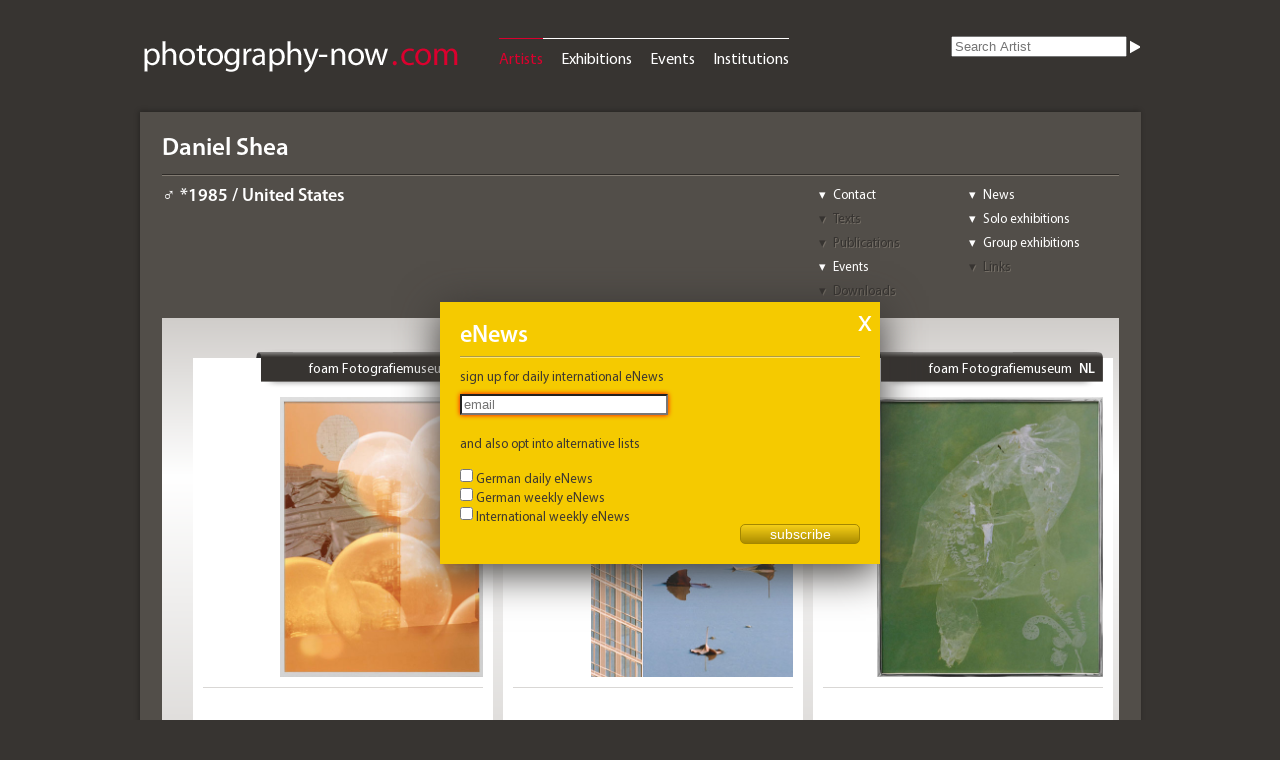

--- FILE ---
content_type: text/html; charset=UTF-8
request_url: https://photography-now.com/artist/daniel-shea
body_size: 32645
content:
<!DOCTYPE HTML>
<html lang="de-DE">

<head>

	<meta charset="UTF-8" />
	<meta name="google-site-verification" content="go-dZsohZQB_7Juc-v4ZxxeVx75aKftetLBOIBNCVCs" />
	<link rel="stylesheet" href="https://photography-now.com/css/reset.css" />
	<link rel="stylesheet" href="https://photography-now.com/css/phnow.css" />
	<link rel="stylesheet" href="https://photography-now.com/css/skin.css" />
	<link rel="stylesheet" href="https://photography-now.com/css/ui-darkness/jquery-ui-1.8.16.custom.css" />
	<link rel="stylesheet" href="https://photography-now.com/css/jqtransform.css" />
	
	<link rel="shortcut icon" href="https://photography-now.com/favicon.ico" />
	<link rel="apple-touch-icon" href="apple-touch-icon.png" />

	<meta name="viewport" content="width=1010, initial-scale=1.0" />
	
	<script src="https://photography-now.com/js/modernizr-2.0.6.js"></script>
	<!--script type="text/javascript" src="http://use.typekit.com/xzr7vel.js"></script>
	<script type="text/javascript">try{Typekit.load();}catch(e){}</script-->
	
	

			<title>Daniel Shea - artist, news & exhibitions - photography-now.com</title>
		
	<script type="text/javascript">

  var _gaq = _gaq || [];
  _gaq.push(['_setAccount', 'UA-2009691-1']);
  _gaq.push(['_trackPageview']);

  (function() {
    var ga = document.createElement('script'); ga.type = 'text/javascript'; ga.async = true;
    ga.src = ('https:' == document.location.protocol ? 'https://ssl' : 'http://www') + '.google-analytics.com/ga.js';
    var s = document.getElementsByTagName('script')[0]; s.parentNode.insertBefore(ga, s);
  })();

</script>
</head>


<body>


	<div id="help">
	Hier können Sie die Auswahl einschränken.<br />
Wählen Sie einfach die verschiedenen Kriterien aus.	<div class="arrow-down-border"></div>
	<div class="arrow-down"></div>
</div>

	<header>
	<div id="logo"><a href="https://photography-now.com/"><img src="https://photography-now.com/img/logo.png" alt="photography now" title="photography now" width="322" height="42" /></a></div>
	<nav>
		<ul>
			<li><a href="https://photography-now.com/artist" class="active">Artists</a></li>
			<li><a href="https://photography-now.com/exhibition">Exhibitions</a></li>
			<li><a href="https://photography-now.com/event">Events</a></li>
			<li><a href="https://photography-now.com/institution">Institutions</a></li>
			<!--li><a href="https://photography-now.com/#">Publications</a></li-->
		</ul>
	</nav>

	<form action="https://photography-now.com/artist/ajax" method="post" accept-charset="utf-8" id="keyword"><input type="search" name="searchterm" id="searchterm" value="" placeholder="Search Artist"  /><input type="image" name="submit" id="" value="" src="https://photography-now.com/img/white_closed.png"  /></form>
<form id="subForm" class="js-cm-form" action="https://www.createsend.com/t/subscribeerror?description=" method="post" data-id="A61C50BEC994754B1D79C5819EC1255C6F34D95E0AF25D2052DA13437D0D1B50274ED952EA438C3D5F998696EDC79DA5398D21A157BF82E3129F7F3B4829B3D3">
<h1>eNews</h1>
<a class="closeForm" href="#">X</a>
<p>
    <label for="fieldEmail">sign up for daily international eNews

</label>
<p>
	<input id="fieldEmail" name="cm-tuyhy-tuyhy" type="email" class="js-cm-email-input" placeholder="email" required />
</p>
    <br />
<p>
    <label>and also opt into alternative lists</label>
    <br />
    <div>
        <input id="listiyvt" name="cm-ol-iyvt" type="checkbox" />
        <label for="listiyvt">German daily eNews</label>
        <br />
    </div>
    <div>
        <input id="listihutkl" name="cm-ol-ihutkl" type="checkbox" />
        <label for="listihutkl">German weekly eNews</label>
        <br />
    </div>
    <div>
        <input id="listxjldlk" name="cm-ol-xjldlk" type="checkbox" />
        <label for="listxjldlk">International weekly eNews</label>
    </div>
</p>
<p>
    <button class="js-cm-submit-button" type="submit">subscribe</button>
</p>
</form>
<script type="text/javascript" src="https://js.createsend1.com/javascript/copypastesubscribeformlogic.js"></script>
</header>

	<div id="wrapper">


		<section id="header">


			<h1>Daniel Shea</h1>
			<nav class="jump">
				<ul>
					<li><a href="#contact">Contact</a></li>
					<li><a href="#news">News</a></li>
					<li><a href="#texts" class="disabled">Texts</a></li>
					<li><a href="#single">Solo exhibitions</a></li>
					<li><a href="#publications" class="disabled">Publications</a></li>
					<li><a href="#group">Group exhibitions</a></li>
					<li><a href="#events">Events</a></li>
					<li><a href="#links" class="disabled">Links</a></li>
					<li><a href="#downloads" class="disabled">Downloads</a></li>
				</ul>
			</nav>

			<h4 class="artist_data">♂ *1985 / United States</h4>
		</section><!--header-->


		<section id="stage" class="artist">
	<ul id="artist_pictures">
	<li class="p3"><div class="hit singlepict"><header><h1><a href="https://photography-now.com/institution/foam_fotografiemuseum-amsterdam">foam Fotografiemuseum</a><span class="country">NL</span></h1><div class="card"><p class="address">Foam Fotografiemuseum Amsterdam<br /><a href="http://maps.google.com/maps?q=Keizersgracht+609+1017+DS+Amsterdam">Keizersgracht 609<br />1017 DS Amsterdam</a></p><p class="phone">+31 (0)20-5516500</p><p class="net"><a href="mailto:pressoffice@foam.org?subject=Inquiry%20from%20photography-now.com" class="email">pressoffice@foam.org</a><br /><a href="http://www.foam.org" rel="external" target="_blank" class="web">www.foam.org</a></p><p class="openhours">Mon-Wed 10-18; Thu-Fri 10-21; Sat-Sun 10-18</p></div></header><a href="https://photography-now.com/exhibition/134917"><figure><img src="https://photography-now.com/images/Hauptbilder/gross/134917.jpg" alt="Lic 20, from the series 43&ndash;35 10th Street, 2017 &copy; Daniel Shea" title="Lic 20, from the series 43&ndash;35 10th Street, 2017 &copy; Daniel Shea" /></a><figcaption><em>Lic 20</em>, from the series <em>43&ndash;35 10th Street</em>, 2017 &copy; Daniel Shea</figcaption></figure><div class="descriptions"><h3><a href="https://photography-now.com/exhibition/134917">43-35 10th Street </a></h3><h5 class="date"><a href="#">23 Nov 2018 – 27 Jan 2019</a></h5></div></div></li><li class="p3"><div class="hit singlepict"><header><h1><a href="https://photography-now.com/institution/foam_fotografiemuseum-amsterdam">foam Fotografiemuseum</a><span class="country">NL</span></h1><div class="card"><p class="address">Foam Fotografiemuseum Amsterdam<br /><a href="http://maps.google.com/maps?q=Keizersgracht+609+1017+DS+Amsterdam">Keizersgracht 609<br />1017 DS Amsterdam</a></p><p class="phone">+31 (0)20-5516500</p><p class="net"><a href="mailto:pressoffice@foam.org?subject=Inquiry%20from%20photography-now.com" class="email">pressoffice@foam.org</a><br /><a href="http://www.foam.org" rel="external" target="_blank" class="web">www.foam.org</a></p><p class="openhours">Mon-Wed 10-18; Thu-Fri 10-21; Sat-Sun 10-18</p></div></header><a href="https://photography-now.com/exhibition/130639"><figure><img src="https://photography-now.com/images/Hauptbilder/gross/130639.jpg" alt="Lic 7, from the series 43 &ndash; 35 10th street, 2017 &copy; Daniel Shea" title="Lic 7, from the series 43 &ndash; 35 10th street, 2017 &copy; Daniel Shea" /></a><figcaption>Lic 7, from the series 43 &ndash; 35 10th street, 2017 &copy; Daniel Shea</figcaption></figure><div class="descriptions"><h3><a href="https://photography-now.com/exhibition/130639">Daniel Shea (US) wins Foam Paul Huf Award 2018</a></h3><h5 class="date"><a href="#"></a></h5></div></div></li><li class="p4"><div class="hit singlepict"><header><h1><a href="https://photography-now.com/institution/foam_fotografiemuseum-amsterdam">foam Fotografiemuseum</a><span class="country">NL</span></h1><div class="card"><p class="address">Foam Fotografiemuseum Amsterdam<br /><a href="http://maps.google.com/maps?q=Keizersgracht+609+1017+DS+Amsterdam">Keizersgracht 609<br />1017 DS Amsterdam</a></p><p class="phone">+31 (0)20-5516500</p><p class="net"><a href="mailto:pressoffice@foam.org?subject=Inquiry%20from%20photography-now.com" class="email">pressoffice@foam.org</a><br /><a href="http://www.foam.org" rel="external" target="_blank" class="web">www.foam.org</a></p><p class="openhours">Mon-Wed 10-18; Thu-Fri 10-21; Sat-Sun 10-18</p></div></header><a href="https://photography-now.com/exhibition/134917"><figure><img src="https://photography-now.com/images/Bilder/gross/42169.jpg" alt="Canal I With Frame from the series 43-35 10th street 2017 &copy; Daniel Shea" title="Canal I With Frame from the series 43-35 10th street 2017 &copy; Daniel Shea" /></a><figcaption><em>Canal I With Frame</em> from the series <em>43-35 10th street</em> 2017 &copy; Daniel Shea</figcaption></figure><div class="descriptions"><h3><a href="https://photography-now.com/exhibition/134917">43-35 10th Street </a></h3><h5 class="date"><a href="#">23 Nov 2018 – 27 Jan 2019</a></h5></div></div></li><li class="p4"><div class="hit singlepict"><header><h1><a href="https://photography-now.com/institution/foam_fotografiemuseum-amsterdam">foam Fotografiemuseum</a><span class="country">NL</span></h1><div class="card"><p class="address">Foam Fotografiemuseum Amsterdam<br /><a href="http://maps.google.com/maps?q=Keizersgracht+609+1017+DS+Amsterdam">Keizersgracht 609<br />1017 DS Amsterdam</a></p><p class="phone">+31 (0)20-5516500</p><p class="net"><a href="mailto:pressoffice@foam.org?subject=Inquiry%20from%20photography-now.com" class="email">pressoffice@foam.org</a><br /><a href="http://www.foam.org" rel="external" target="_blank" class="web">www.foam.org</a></p><p class="openhours">Mon-Wed 10-18; Thu-Fri 10-21; Sat-Sun 10-18</p></div></header><a href="https://photography-now.com/exhibition/134917"><figure><img src="https://photography-now.com/images/Bilder/gross/41667.jpg" alt="Untitled, from the series 43 &ndash; 35 10th street, 2017 &copy; Daniel Shea" title="Untitled, from the series 43 &ndash; 35 10th street, 2017 &copy; Daniel Shea" /></a><figcaption>Untitled, from the series 43 &ndash; 35 10th street, 2017 &copy; Daniel Shea</figcaption></figure><div class="descriptions"><h3><a href="https://photography-now.com/exhibition/134917">43-35 10th Street </a></h3><h5 class="date"><a href="#">23 Nov 2018 – 27 Jan 2019</a></h5></div></div></li><li class="p4"><div class="hit singlepict"><header><h1><a href="https://photography-now.com/institution/foam_fotografiemuseum-amsterdam">foam Fotografiemuseum</a><span class="country">NL</span></h1><div class="card"><p class="address">Foam Fotografiemuseum Amsterdam<br /><a href="http://maps.google.com/maps?q=Keizersgracht+609+1017+DS+Amsterdam">Keizersgracht 609<br />1017 DS Amsterdam</a></p><p class="phone">+31 (0)20-5516500</p><p class="net"><a href="mailto:pressoffice@foam.org?subject=Inquiry%20from%20photography-now.com" class="email">pressoffice@foam.org</a><br /><a href="http://www.foam.org" rel="external" target="_blank" class="web">www.foam.org</a></p><p class="openhours">Mon-Wed 10-18; Thu-Fri 10-21; Sat-Sun 10-18</p></div></header><a href="https://photography-now.com/exhibition/130639"><figure><img src="https://photography-now.com/images/Bilder/gross/39906.jpg" alt="Untitled 2 from the series Devils Lake 2016 &copy; Daniel Shea" title="Untitled 2 from the series Devils Lake 2016 &copy; Daniel Shea" /></a><figcaption>Untitled 2 from the series Devils Lake 2016 &copy; Daniel Shea</figcaption></figure><div class="descriptions"><h3><a href="https://photography-now.com/exhibition/130639">Daniel Shea (US) wins Foam Paul Huf Award 2018</a></h3><h5 class="date"><a href="#"></a></h5></div></div></li><li class="p4"><div class="hit singlepict"><header><h1><a href="https://photography-now.com/institution/foam_fotografiemuseum-amsterdam">foam Fotografiemuseum</a><span class="country">NL</span></h1><div class="card"><p class="address">Foam Fotografiemuseum Amsterdam<br /><a href="http://maps.google.com/maps?q=Keizersgracht+609+1017+DS+Amsterdam">Keizersgracht 609<br />1017 DS Amsterdam</a></p><p class="phone">+31 (0)20-5516500</p><p class="net"><a href="mailto:pressoffice@foam.org?subject=Inquiry%20from%20photography-now.com" class="email">pressoffice@foam.org</a><br /><a href="http://www.foam.org" rel="external" target="_blank" class="web">www.foam.org</a></p><p class="openhours">Mon-Wed 10-18; Thu-Fri 10-21; Sat-Sun 10-18</p></div></header><a href="https://photography-now.com/exhibition/130639"><figure><img src="https://photography-now.com/images/Bilder/gross/39904.jpg" alt="Searles Valley IV, from the series 43 &ndash; 35 10th street, 2017 &copy; Daniel Shea" title="Searles Valley IV, from the series 43 &ndash; 35 10th street, 2017 &copy; Daniel Shea" /></a><figcaption>Searles Valley IV, from the series 43 &ndash; 35 10th street, 2017 &copy; Daniel Shea</figcaption></figure><div class="descriptions"><h3><a href="https://photography-now.com/exhibition/130639">Daniel Shea (US) wins Foam Paul Huf Award 2018</a></h3><h5 class="date"><a href="#"></a></h5></div></div></li>	
	</ul>
</section><!--stage-->

		<aside>

			<div id="related" class="open">
	<h1>More artists</h1>

	
	<section>
	<h2>by Origin / Category</h2><h3>"United States / Contemporary Photography"</h3><ul><li><a href="https://photography-now.com/artist/arielle-bobb-willis">Arielle Bobb-Willis</a></li><li><a href="https://photography-now.com/artist/george-tice">George Tice</a></li><li><a href="https://photography-now.com/artist/john-waters">John Waters</a></li><li><a href="https://photography-now.com/artist/brian-ulrich">Brian Ulrich</a></li><li><a href="https://photography-now.com/artist/gail-albert-halaban">Gail Albert Halaban</a></li><li><a href="https://photography-now.com/artist/stephen-wilkes">Stephen Wilkes</a></li><li><a href="https://photography-now.com/artist/meryl-meisler">Meryl Meisler</a></li><li><a href="https://photography-now.com/artist/andrew-moore">Andrew Moore</a></li><li><a href="https://photography-now.com/artist/laura-j.-padgett">Laura J. Padgett</a></li><li><a href="https://photography-now.com/artist/ron-jude">Ron Jude</a></li></ul>	<h2>by curators choice</h2><h3>Artists who were exhibited with Daniel Shea</h3><ul><li><a href="https://photography-now.com/artist/maisie-cousins">Maisie Cousins</a></li><li><a href="https://photography-now.com/artist/chen-zhe">CHEN Zhe</a></li><li><a href="https://photography-now.com/artist/sylvain-couzinet-jacques">Sylvain Couzinet-Jacques</a></li><li><a href="https://photography-now.com/artist/carmen-winant">Carmen Winant</a></li><li><a href="https://photography-now.com/artist/valentine-bo-2">Valentine Bo</a></li><li><a href="https://photography-now.com/artist/senta-simond">Senta Simond</a></li><li><a href="https://photography-now.com/artist/he-bo">He Bo</a></li><li><a href="https://photography-now.com/artist/salvatore-vitale">Salvatore Vitale</a></li><li><a href="https://photography-now.com/artist/florian-amoser">Florian Amoser</a></li><li><a href="https://photography-now.com/artist/mike-osborne">Mike Osborne</a></li></ul>	</section>
	
</div>

			<div id="tags" class="open">
	<h1>Tags</h1>
	<section>
	<h2>for Daniel Shea</h2>
	
	<ul>
	
		</ul>
	
	<form action="/artist/add_tag" method="post" accept-charset="UTF-8">
	<input type="hidden" name="artist_id" value="31246" />
	<input type="hidden" name="slug" value="daniel-shea" />
	<input type="text" name="tagname" id="tagname" value="" placeholder="new Tag" />
	<input type="submit" name="submit" value="add" />
	</form>
	</section>
		
</div>


			<div id="myphnow" class="open">

	<h1>my ph<span class="red">n.</span></h1>
	<section>

	<div class="claim">Promote yourself, add &amp; edit content<br /><br />
		<nav>
			<ul>
<li><a href="http://photography-now.com/about#about_media">Options for Artists</a></li>
<li><a href="http://photography-now.com/about#about_service">Options for Institutions</a></li>
</ul>
</nav>
</div><form action="https://photography-now.com/auth/ajax_login" method="post" accept-charset="utf-8" id="loginform"><legend>Login</legend><input type="text" name="login" id="login" value="" placeholder="Email" class=""  /><input type="password" name="password" id="password" value="" placeholder="Password" class=""  /><input type="submit" name="submit" id="submit" value="Login"  /><p><a href="https://photography-now.com/auth/forgot_password">Forgot password?</a></p></form><div class="doit"><p>New here? Please register</p><form action="https://photography-now.com/auth/register" method="post" accept-charset="utf-8" id="registerform"><input type="submit" name="submit" id="submit" value="Register"  /></form></div>	</section>
</div>

			<div id="newsletter" class="open">
	<h1>eNews</h1>
	<section>
		<p>Sign up for daily and / or weekly eNews about upcoming international exhibitions and events!</p>
		<p class="doit"></p>
		<!--img src="/img/eNews.png" alt="example" /-->
		<form action="https://photography-now.com/enews/register" method="post" accept-charset="utf-8" id="enewsform">			
			<input type="text" name="email" id="email" placeholder="email"/>
			<input type="submit" value="submit" />
		</form>
	</section>
</div>

			<div id="about" class="open">
	<h1>About us</h1>
	<section>
		<nav>
			<ul>
				<li><a href="https://photography-now.com/about#about_us">About us</a></li>
				<li><a href="https://photography-now.com/about#about_media">Free Listings</a></li>
				<li><a href="https://photography-now.com/about#about_service">Ads (Rate Card)</a></li>
				<li><a href="https://photography-now.com/about#about_contact">Contact</a></li>
				<li><a href="https://photography-now.com/about#about_imprint">Imprint</a></li>
				<li><a href="https://photography-now.com/about#about_gdpa">Privacy Policy</a></li>
			</ul>
		</nav>
	</section>
</div>

		</aside>

		<section id="content">

		<div id="news"><table><tr><th><h2 class="open">News of <span class="artistname">Daniel Shea</span></h2></th></tr><tr><td><div id="hit_0" class="hit list auto"><header><h1><a href="https://photography-now.com/institution/foam_fotografiemuseum-amsterdam">foam Fotografiemuseum</a><span class="country">NL</span></h1><div class="card"><p class="address">Foam Fotografiemuseum Amsterdam<br /><a href="http://maps.google.com/maps?q=Keizersgracht+609+1017+DS+Amsterdam">Keizersgracht 609<br />1017 DS Amsterdam</a></p><p class="phone">+31 (0)20-5516500</p><p class="net"><a href="mailto:pressoffice@foam.org?subject=Anfrage%20von%20photography-now.com" class="email">pressoffice@foam.org</a><br /><a href="http://www.foam.org" rel="external" class="web">www.foam.org</a></p><p class="openhours">Mon-Wed 10-18; Thu-Fri 10-21; Sat-Sun 10-18</p></div></header><h2 class="artists"><a href="https://photography-now.com/artist/daniel-shea">Daniel Shea</a></h2><h3><a href="https://photography-now.com/exhibition/130640">Daniel Shea (US) wins Foam Paul Huf Award 2018</a></h3><a href="https://photography-now.com/exhibition/130640"><img src="https://photography-now.com/images/Hauptbilder/gross/130640.jpg" alt="Daniel Shea (US) wins Foam Paul Huf Award 2018" title="Daniel Shea (US) wins Foam Paul Huf Award 2018" /></a><h3>&ldquo;Seductive and Disconcerting&rdquo;</h3><h5 class="date"><a href="#"></a></h5><div class="infotext">Daniel Shea (1985, US) was chosen as the winner of the twelfth Foam Paul Huf Award today. This annual prize, given to a photography talent under 35 years, consists of &euro;20.000 and an exhibition at Foam Fotografiemuseum Amsterdam.The Foam Paul Huf Award continues to attract portfolios from all over the world. www.foam.orgThe jury ch…</div><div class="clearfloat"></div></div></td></tr></table></div><div id="single"><table><tr><th><h2 class="open">Solo exhibitions of <span class="artistname">Daniel Shea</span></h2></th></tr><tr><td><div id="hit_0" class="hit list "><header><h1><a href="https://photography-now.com/institution/foam_fotografiemuseum-amsterdam">foam Fotografiemuseum</a><span class="country">NL</span></h1><div class="card"><p class="address">Foam Fotografiemuseum Amsterdam<br /><a href="http://maps.google.com/maps?q=Keizersgracht+609+1017+DS+Amsterdam">Keizersgracht 609<br />1017 DS Amsterdam</a></p><p class="phone">+31 (0)20-5516500</p><p class="net"><a href="mailto:pressoffice@foam.org?subject=Anfrage%20von%20photography-now.com" class="email">pressoffice@foam.org</a><br /><a href="http://www.foam.org" rel="external" class="web">www.foam.org</a></p><p class="openhours">Mon-Wed 10-18; Thu-Fri 10-21; Sat-Sun 10-18</p></div></header><h2><a href="https://photography-now.com/exhibition/134917">43-35 10th Street </a></h2><a href="https://photography-now.com/exhibition/134917"><img src="https://photography-now.com/images/Hauptbilder/gross/134917.jpg" alt="43-35 10th Street " title="43-35 10th Street " /></a><h3>Paul Huf Award 2018</h3><div class="artists"><h3 class="artists"><a href="https://photography-now.com/artist/daniel-shea">Daniel Shea</a></h3></div><h5 class="date"><a href="#">23 Nov 2018 – 27 Jan 2019</a></h5></div></td></tr></table></div><div id="group"><table><tr><th><h2 class="open">Group exhibitions of <span class="artistname">Daniel Shea</span></h2></th></tr><tr><td><div id="hit_0" class="hit list "><header><h1><a href="https://photography-now.com/institution/deutsche-boerse-photography-foundation">Deutsche B&ouml;rse</a><span class="country">DE</span></h1><div class="card"><p class="address">Deutsche B&ouml;rse Photography Foundation<br /><a href="http://maps.google.com/maps?q=Mergenthalerallee+61+65760+Eschborn">Mergenthalerallee 61<br />65760 Eschborn</a></p><p class="phone">+49 (0)69-21 11 40 60 </p><p class="net"><a href="mailto:foundation@deutsche-boerse.com?subject=Anfrage%20von%20photography-now.com" class="email">foundation@deutsche-boerse.com</a><br /><a href="http://deutscheboersephotographyfoundation.org/" rel="external" class="web">deutscheboersephotographyfoundation.org/</a></p><p class="openhours">by app. only</p></div></header><h2><a href="https://photography-now.com/exhibition/141976">Foam Talent 2019</a></h2><h3>Werke von 20 Nachwuchsk&uuml;nstlern</h3><div class="artists"><h3 class="artists"><a href="https://photography-now.com/artist/florian-amoser">Florian Amoser</a></h3><h3 class="artists"><a href="https://photography-now.com/artist/he-bo">He Bo</a></h3><h3 class="artists"><a href="https://photography-now.com/artist/valentine-bo-2">Valentine Bo</a></h3><h3 class="artists"><a href="https://photography-now.com/artist/maisie-cousins">Maisie Cousins</a></h3><h3 class="artists"><a href="https://photography-now.com/artist/sylvain-couzinet-jacques">Sylvain Couzinet-Jacques</a></h3><h3 class="ellipsis">…&nbsp;(15)</h3><div class="more_artists"><h3 class="artists"><a href="https://photography-now.com/artist/jalan-and-jibril-durimel">Jalan & Jibril Durimel</a></h3><h3 class="artists"><a href="https://photography-now.com/artist/sophie-gabrielle">Sophie Gabrielle</a></h3><h3 class="artists"><a href="https://photography-now.com/artist/eric-gyamfi">Eric Gyamfi</a></h3><h3 class="artists"><a href="https://photography-now.com/artist/thomas-hauser">Thomas Hauser</a></h3><h3 class="artists"><a href="https://photography-now.com/artist/gregory-eddi-jones">Gregory Eddi Jones</a></h3><h3 class="artists"><a href="https://photography-now.com/artist/stelios-kallinikou">Stelios Kallinikou</a></h3><h3 class="artists"><a href="https://photography-now.com/artist/takashi-kawashima">Takashi Kawashima</a></h3><h3 class="artists"><a href="https://photography-now.com/artist/dima-komarov">Dima Komarov</a></h3><h3 class="artists"><a href="https://photography-now.com/artist/lilly-lulay">Lilly Lulay</a></h3><h3 class="artists"><a href="https://photography-now.com/artist/jaya-pelupessy">Jaya Pelupessy</a></h3><h3 class="artists"><a href="https://photography-now.com/artist/daniel-shea">Daniel Shea</a></h3><h3 class="artists"><a href="https://photography-now.com/artist/senta-simond">Senta Simond</a></h3><h3 class="artists"><a href="https://photography-now.com/artist/salvatore-vitale">Salvatore Vitale</a></h3><h3 class="artists"><a href="https://photography-now.com/artist/carmen-winant">Carmen Winant</a></h3><h3 class="artists"><a href="https://photography-now.com/artist/chen-zhe">CHEN Zhe</a></h3></div></div><h5 class="date"><a href="#">6 Sep – 1 Nov 2019</a></h5></div><div id="hit_1" class="hit list "><header><h1><a href="https://photography-now.com/institution/beaconsfield">Beaconsfield</a><span class="country">GB</span></h1><div class="card"><p class="address">Beaconsfield<br /><a href="http://maps.google.com/maps?q=22+Newport+St+SE11+6AY+London">22 Newport St<br />SE11 6AY London</a></p><p class="phone">+44 (0)20-75826465</p><p class="net"><a href="mailto:info@beaconsfield.ltd.uk?subject=Anfrage%20von%20photography-now.com" class="email">info@beaconsfield.ltd.uk</a><br /><a href="http://www.beaconsfield.ltd.uk" rel="external" class="web">www.beaconsfield.ltd.uk</a></p><p class="openhours">Wed-Sat 11-17</p></div></header><h2><a href="https://photography-now.com/exhibition/140301">Foam Talent | London 2019</a></h2><h3>presenting a new generation of young photographers </h3><div class="artists"><h3 class="artists"><a href="https://photography-now.com/artist/florian-amoser">Florian Amoser</a></h3><h3 class="artists"><a href="https://photography-now.com/artist/he-bo">He Bo</a></h3><h3 class="artists"><a href="https://photography-now.com/artist/valentine-bo-2">Valentine Bo</a></h3><h3 class="artists"><a href="https://photography-now.com/artist/maisie-cousins">Maisie Cousins</a></h3><h3 class="artists"><a href="https://photography-now.com/artist/sylvain-couzinet-jacques">Sylvain Couzinet-Jacques</a></h3><h3 class="ellipsis">…&nbsp;(15)</h3><div class="more_artists"><h3 class="artists"><a href="https://photography-now.com/artist/jalan-and-jibril-durimel">Jalan & Jibril Durimel</a></h3><h3 class="artists"><a href="https://photography-now.com/artist/sophie-gabrielle">Sophie Gabrielle</a></h3><h3 class="artists"><a href="https://photography-now.com/artist/eric-gyamfi">Eric Gyamfi</a></h3><h3 class="artists"><a href="https://photography-now.com/artist/thomas-hauser">Thomas Hauser</a></h3><h3 class="artists"><a href="https://photography-now.com/artist/gregory-eddi-jones">Gregory Eddi Jones</a></h3><h3 class="artists"><a href="https://photography-now.com/artist/stelios-kallinikou">Stelios Kallinikou</a></h3><h3 class="artists"><a href="https://photography-now.com/artist/takashi-kawashima">Takashi Kawashima</a></h3><h3 class="artists"><a href="https://photography-now.com/artist/dima-komarov">Dima Komarov</a></h3><h3 class="artists"><a href="https://photography-now.com/artist/lilly-lulay">Lilly Lulay</a></h3><h3 class="artists"><a href="https://photography-now.com/artist/jaya-pelupessy">Jaya Pelupessy</a></h3><h3 class="artists"><a href="https://photography-now.com/artist/daniel-shea">Daniel Shea</a></h3><h3 class="artists"><a href="https://photography-now.com/artist/senta-simond">Senta Simond</a></h3><h3 class="artists"><a href="https://photography-now.com/artist/salvatore-vitale">Salvatore Vitale</a></h3><h3 class="artists"><a href="https://photography-now.com/artist/carmen-winant">Carmen Winant</a></h3><h3 class="artists"><a href="https://photography-now.com/artist/chen-zhe">CHEN Zhe</a></h3></div></div><h5 class="date"><a href="#">16 May – 16 Jun 2019</a></h5></div><div id="hit_2" class="hit list "><header><h1><a href="https://photography-now.com/institution/red-hook-labs">Red Hook Labs Gallery</a><span class="country">US</span></h1><div class="card"><p class="address">Red Hook Labs Gallery<br /><a href="http://maps.google.com/maps?q=133-135+Imlay+Street+NY+11231+Brooklyn">133-135 Imlay Street<br />NY 11231 Brooklyn</a></p><p class="phone"> +1 718-797 1020</p><p class="net"><a href="mailto:?subject=Anfrage%20von%20photography-now.com" class="email"></a><br /><a href="http://redhooklabs.com" rel="external" class="web">redhooklabs.com</a></p><p class="openhours">Daily 10-18</p></div></header><h2><a href="https://photography-now.com/exhibition/137868">Foam Talent 2019 | NEW YORK</a></h2><h3>20 young artists shaping the future of photography </h3><div class="artists"><h3 class="artists"><a href="https://photography-now.com/artist/florian-amoser">Florian Amoser</a></h3><h3 class="artists"><a href="https://photography-now.com/artist/he-bo">He Bo</a></h3><h3 class="artists"><a href="https://photography-now.com/artist/valentine-bo-2">Valentine Bo</a></h3><h3 class="artists"><a href="https://photography-now.com/artist/maisie-cousins">Maisie Cousins</a></h3><h3 class="artists"><a href="https://photography-now.com/artist/sylvain-couzinet-jacques">Sylvain Couzinet-Jacques</a></h3><h3 class="ellipsis">…&nbsp;(15)</h3><div class="more_artists"><h3 class="artists"><a href="https://photography-now.com/artist/jalan-and-jibril-durimel">Jalan & Jibril Durimel</a></h3><h3 class="artists"><a href="https://photography-now.com/artist/sophie-gabrielle">Sophie Gabrielle</a></h3><h3 class="artists"><a href="https://photography-now.com/artist/eric-gyamfi">Eric Gyamfi</a></h3><h3 class="artists"><a href="https://photography-now.com/artist/thomas-hauser">Thomas Hauser</a></h3><h3 class="artists"><a href="https://photography-now.com/artist/gregory-eddi-jones">Gregory Eddi Jones</a></h3><h3 class="artists"><a href="https://photography-now.com/artist/stelios-kallinikou">Stelios Kallinikou</a></h3><h3 class="artists"><a href="https://photography-now.com/artist/takashi-kawashima">Takashi Kawashima</a></h3><h3 class="artists"><a href="https://photography-now.com/artist/dima-komarov">Dima Komarov</a></h3><h3 class="artists"><a href="https://photography-now.com/artist/lilly-lulay">Lilly Lulay</a></h3><h3 class="artists"><a href="https://photography-now.com/artist/jaya-pelupessy">Jaya Pelupessy</a></h3><h3 class="artists"><a href="https://photography-now.com/artist/daniel-shea">Daniel Shea</a></h3><h3 class="artists"><a href="https://photography-now.com/artist/senta-simond">Senta Simond</a></h3><h3 class="artists"><a href="https://photography-now.com/artist/salvatore-vitale">Salvatore Vitale</a></h3><h3 class="artists"><a href="https://photography-now.com/artist/carmen-winant">Carmen Winant</a></h3><h3 class="artists"><a href="https://photography-now.com/artist/chen-zhe">CHEN Zhe</a></h3></div></div><h5 class="date"><a href="#">22 Mar – 10 Apr 2019</a></h5></div><div id="hit_3" class="hit list "><header><h1><a href="https://photography-now.com/institution/foam_fotografiemuseum-amsterdam">foam Fotografiemuseum</a><span class="country">NL</span></h1><div class="card"><p class="address">Foam Next Door<br /><a href="http://maps.google.com/maps?q=Keizersgracht+617+1017+DS+Amsterdam">Keizersgracht 617<br />1017 DS Amsterdam</a></p><p class="phone">+31 (0)20-5516500</p><p class="net"><a href="mailto:pressoffice@foam.org?subject=Anfrage%20von%20photography-now.com" class="email">pressoffice@foam.org</a><br /><a href="http://www.foam.org" rel="external" class="web">www.foam.org</a></p><p class="openhours">Mon-Wed 10-18; Thu-Fri 10-21; Sat-Sun 10-18</p></div></header><h2><a href="https://photography-now.com/exhibition/133984">Foam Talent 19</a></h2><h3></h3><div class="artists"><h3 class="artists"><a href="https://photography-now.com/artist/florian-amoser">Florian Amoser</a></h3><h3 class="artists"><a href="https://photography-now.com/artist/he-bo">He Bo</a></h3><h3 class="artists"><a href="https://photography-now.com/artist/valentine-bo-2">Valentine Bo</a></h3><h3 class="artists"><a href="https://photography-now.com/artist/maisie-cousins">Maisie Cousins</a></h3><h3 class="artists"><a href="https://photography-now.com/artist/sylvain-couzinet-jacques">Sylvain Couzinet-Jacques</a></h3><h3 class="ellipsis">…&nbsp;(15)</h3><div class="more_artists"><h3 class="artists"><a href="https://photography-now.com/artist/jalan-and-jibril-durimel">Jalan & Jibril Durimel</a></h3><h3 class="artists"><a href="https://photography-now.com/artist/sophie-gabrielle">Sophie Gabrielle</a></h3><h3 class="artists"><a href="https://photography-now.com/artist/eric-gyamfi">Eric Gyamfi</a></h3><h3 class="artists"><a href="https://photography-now.com/artist/thomas-hauser">Thomas Hauser</a></h3><h3 class="artists"><a href="https://photography-now.com/artist/gregory-eddi-jones">Gregory Eddi Jones</a></h3><h3 class="artists"><a href="https://photography-now.com/artist/stelios-kallinikou">Stelios Kallinikou</a></h3><h3 class="artists"><a href="https://photography-now.com/artist/takashi-kawashima">Takashi Kawashima</a></h3><h3 class="artists"><a href="https://photography-now.com/artist/dima-komarov">Dima Komarov</a></h3><h3 class="artists"><a href="https://photography-now.com/artist/lilly-lulay">Lilly Lulay</a></h3><h3 class="artists"><a href="https://photography-now.com/artist/jaya-pelupessy">Jaya Pelupessy</a></h3><h3 class="artists"><a href="https://photography-now.com/artist/daniel-shea">Daniel Shea</a></h3><h3 class="artists"><a href="https://photography-now.com/artist/senta-simond">Senta Simond</a></h3><h3 class="artists"><a href="https://photography-now.com/artist/salvatore-vitale">Salvatore Vitale</a></h3><h3 class="artists"><a href="https://photography-now.com/artist/carmen-winant">Carmen Winant</a></h3><h3 class="artists"><a href="https://photography-now.com/artist/chen-zhe">CHEN Zhe</a></h3></div></div><h5 class="date"><a href="#">13 Jan – 3 Mar 2019</a></h5></div><div id="hit_4" class="hit list "><header><h1><a href="https://photography-now.com/institution/centre-culturel-de-liege-les-chiroux">Centre Culturel  de Liege</a><span class="country">BE</span></h1><div class="card"><p class="address">Centre Culturel  de Liege - Les Chiroux<br /><a href="http://maps.google.com/maps?q=place+des+Carmes+8+4000+Liège">place des Carmes 8<br />4000 Liège</a></p><p class="phone">04-2509436</p><p class="net"><a href="mailto:info@chiroux.be?subject=Anfrage%20von%20photography-now.com" class="email">info@chiroux.be</a><br /><a href="http://www.chiroux.be" rel="external" class="web">www.chiroux.be</a></p><p class="openhours">Mon-Sat 13-18</p></div></header><h2><a href="https://photography-now.com/exhibition/126131">1% &ndash; Le Privil&egrave;ge &agrave; l&#x27;&egrave;re de l&#x27;In&eacute;galit&eacute; Globale</a></h2><h3></h3><div class="artists"><h3 class="artists"><a href="https://photography-now.com/artist/christopher-anderson">Christopher Anderson</a></h3><h3 class="artists"><a href="https://photography-now.com/artist/nina-berman">Nina Berman</a></h3><h3 class="artists"><a href="https://photography-now.com/artist/sasha-bezzubov">Sasha Bezzubov</a></h3><h3 class="artists"><a href="https://photography-now.com/artist/peter-bialobrzeski">Peter Bialobrzeski</a></h3><h3 class="artists"><a href="https://photography-now.com/artist/guillaume-bonn">Guillaume Bonn</a></h3><h3 class="ellipsis">…&nbsp;(21)</h3><div class="more_artists"><h3 class="artists"><a href="https://photography-now.com/artist/joerg-brueggemann">J&ouml;rg Br&uuml;ggemann</a></h3><h3 class="artists"><a href="https://photography-now.com/artist/david-chancellor">David Chancellor</a></h3><h3 class="artists"><a href="https://photography-now.com/artist/jesse-chehak">Jesse Chehak</a></h3><h3 class="artists"><a href="https://photography-now.com/artist/kevin-cooley">Kevin Cooley</a></h3><h3 class="artists"><a href="https://photography-now.com/artist/floto+warner">Floto+Warner</a></h3><h3 class="artists"><a href="https://photography-now.com/artist/greg-girard">Greg Girard</a></h3><h3 class="artists"><a href="https://photography-now.com/artist/guillaume-herbaut">Guillaume Herbaut</a></h3><h3 class="artists"><a href="https://photography-now.com/artist/shane-lavalette">Shane Lavalette</a></h3><h3 class="artists"><a href="https://photography-now.com/artist/david-leventi">David Leventi</a></h3><h3 class="artists"><a href="https://photography-now.com/artist/michael-light">Michael Light</a></h3><h3 class="artists"><a href="https://photography-now.com/artist/andrew-moore">Andrew Moore</a></h3><h3 class="artists"><a href="https://photography-now.com/artist/zed-nelson">Zed Nelson</a></h3><h3 class="artists"><a href="https://photography-now.com/artist/simon-norfolk">Simon Norfolk</a></h3><h3 class="artists"><a href="https://photography-now.com/artist/mike-osborne">Mike Osborne</a></h3><h3 class="artists"><a href="https://photography-now.com/artist/paolo-woods-and-gabriele-galimberti">Paolo Woods &amp; Gabriele Galimberti</a></h3><h3 class="artists"><a href="https://photography-now.com/artist/ben-quinton">Ben Quinton</a></h3><h3 class="artists"><a href="https://photography-now.com/artist/daniel-shea">Daniel Shea</a></h3><h3 class="artists"><a href="https://photography-now.com/artist/anna-skladmann">Anna Skladmann</a></h3><h3 class="artists"><a href="https://photography-now.com/artist/juliana-sohn">Juliana Sohn</a></h3><h3 class="artists"><a href="https://photography-now.com/artist/eirini--vourloumis">Eirini  Vourloumis</a></h3><h3 class="artists"><a href="https://photography-now.com/artist/henk-wildschut">Henk Wildschut</a></h3></div></div><h5 class="date"><a href="#">7 Sep – 19 Oct 2017</a></h5></div><div id="hit_5" class="hit list "><header><h1><a href="https://photography-now.com/institution/aperture-gallery">Aperture Gallery</a><span class="country">US</span></h1><div class="card"><p class="address">Aperture Gallery<br /><a href="http://maps.google.com/maps?q=547+West+27th+Street,+4th+floor+NY+11001+New+York">547 West 27th Street, 4th floor<br />NY 11001 New York</a></p><p class="phone">+1-212-5055555</p><p class="net"><a href="mailto:info@aperture.org?subject=Anfrage%20von%20photography-now.com" class="email">info@aperture.org</a><br /><a href="http://www.aperture.org" rel="external" class="web">www.aperture.org</a></p><p class="openhours">Mon-Sat 10-18, Thu 10-20</p></div></header><h2><a href="https://photography-now.com/exhibition/125423">2017 Aperture Summer Open: On Freedom</a></h2><h3></h3><div class="artists"><h3 class="artists"><a href="https://photography-now.com/artist/myriam-abdelaziz">Myriam Abdelaziz</a></h3><h3 class="artists"><a href="https://photography-now.com/artist/inbal-abergil">Inbal Abergil</a></h3><h3 class="artists"><a href="https://photography-now.com/artist/susan-a.-barnett-">Susan A. Barnett </a></h3><h3 class="artists"><a href="https://photography-now.com/artist/claire-beckett">Claire Beckett</a></h3><h3 class="artists"><a href="https://photography-now.com/artist/corinne-may-botz">Corinne May Botz</a></h3><h3 class="ellipsis">…&nbsp;(19)</h3><div class="more_artists"><h3 class="artists"><a href="https://photography-now.com/artist/jean-christian-bourcart">Jean-Christian Bourcart</a></h3><h3 class="artists"><a href="https://photography-now.com/artist/debi-cornwall">Debi Cornwall</a></h3><h3 class="artists"><a href="https://photography-now.com/artist/marcus-desieno">Marcus DeSieno</a></h3><h3 class="artists"><a href="https://photography-now.com/artist/maureen-drennan">Maureen Drennan</a></h3><h3 class="artists"><a href="https://photography-now.com/artist/jess-t.-dugan">Jess T. Dugan</a></h3><h3 class="artists"><a href="https://photography-now.com/artist/dan-estabrook">Dan Estabrook</a></h3><h3 class="artists"><a href="https://photography-now.com/artist/dan-farnum">Dan Farnum</a></h3><h3 class="artists"><a href="https://photography-now.com/artist/kris-graves">Kris Graves</a></h3><h3 class="artists"><a href="https://photography-now.com/artist/michael-joseph">Michael Joseph</a></h3><h3 class="artists"><a href="https://photography-now.com/artist/demetris-koilalous">Demetris Koilalous</a></h3><h3 class="artists"><a href="https://photography-now.com/artist/holly-lynton">Holly Lynton</a></h3><h3 class="artists"><a href="https://photography-now.com/artist/francesca-magnani">Francesca Magnani</a></h3><h3 class="artists"><a href="https://photography-now.com/artist/marc-mcandrew">Marc McAndrew</a></h3><h3 class="artists"><a href="https://photography-now.com/artist/mary-beth-meehan">Mary Beth Meehan</a></h3><h3 class="artists"><a href="https://photography-now.com/artist/noritaka-minami">Noritaka Minami</a></h3><h3 class="artists"><a href="https://photography-now.com/artist/mike-osborne">Mike Osborne</a></h3><h3 class="artists"><a href="https://photography-now.com/artist/ben-schonberger">Ben Schonberger</a></h3><h3 class="artists"><a href="https://photography-now.com/artist/daniel-shea">Daniel Shea</a></h3><h3 class="artists"><a href="https://photography-now.com/artist/brian-ulrich">Brian Ulrich</a></h3></div></div><h5 class="date"><a href="#">14 Jul – 17 Aug 2017</a></h5></div><div id="hit_6" class="hit list "><header><h1><a href="https://photography-now.com/institution/acp-australian-centre-for-photography">Australian Centre Photo</a><span class="country">AU</span></h1><div class="card"><p class="address">ACP Project Space Gallery<br /><a href="http://maps.google.com/maps?q=72+Oxford+Street+NSW+2021+Sydney">72 Oxford Street<br />NSW 2021 Sydney</a></p><p class="phone">+61 2-</p><p class="net"><a href="mailto:?subject=Anfrage%20von%20photography-now.com" class="email"></a><br /></p><p class="openhours"></p></div></header><h2><a href="https://photography-now.com/exhibition/123994">Shadows Are Cast By Things And People</a></h2><h3></h3><div class="artists"><h3 class="artists"><a href="https://photography-now.com/artist/jordan-madge">Jordan Madge</a></h3><h3 class="artists"><a href="https://photography-now.com/artist/irina-rozovsky">Irina Rozovsky</a></h3><h3 class="artists"><a href="https://photography-now.com/artist/daniel-shea">Daniel Shea</a></h3><h3 class="artists"><a href="https://photography-now.com/artist/stanley-wolukau-wanambwa">Stanley Wolukau-Wanambwa</a></h3></div><h5 class="date"><a href="#">19 May – 8 Jul 2017</a></h5></div><div id="hit_7" class="hit list "><header><h1><a href="https://photography-now.com/institution/spazio-cartabianca">Spazio Cartabianca</a><span class="country">IT</span></h1><div class="card"><p class="address">Spazio Cartabianca<br /><a href="http://maps.google.com/maps?q=Via+Giorgione+24+35020+Albignasego,+Padova">Via Giorgione 24<br />35020 Albignasego, Padova</a></p><p class="phone">+39 328-6856621</p><p class="net"><a href="mailto:info@spaziocartabianca.it?subject=Anfrage%20von%20photography-now.com" class="email">info@spaziocartabianca.it</a><br /><a href="http://www.spaziocartabianca.it" rel="external" class="web">www.spaziocartabianca.it</a></p><p class="openhours">mon-sat 15-19</p></div></header><h2><a href="https://photography-now.com/exhibition/122252">1% Privilege in a time of global inequality</a></h2><h3>Curata da Myles Little - TIME Magazine</h3><div class="artists"><h3 class="artists"><a href="https://photography-now.com/artist/christopher-anderson">Christopher Anderson</a></h3><h3 class="artists"><a href="https://photography-now.com/artist/virginia-beahan">Virginia Beahan</a></h3><h3 class="artists"><a href="https://photography-now.com/artist/nina-berman">Nina Berman</a></h3><h3 class="artists"><a href="https://photography-now.com/artist/sasha-bezzubov">Sasha Bezzubov</a></h3><h3 class="artists"><a href="https://photography-now.com/artist/peter-bialobrzeski">Peter Bialobrzeski</a></h3><h3 class="ellipsis">…&nbsp;(33)</h3><div class="more_artists"><h3 class="artists"><a href="https://photography-now.com/artist/guillaume-bonn">Guillaume Bonn</a></h3><h3 class="artists"><a href="https://photography-now.com/artist/philippe-chancel">Philippe Chancel</a></h3><h3 class="artists"><a href="https://photography-now.com/artist/david-chancellor">David Chancellor</a></h3><h3 class="artists"><a href="https://photography-now.com/artist/jesse-chehak">Jesse Chehak</a></h3><h3 class="artists"><a href="https://photography-now.com/artist/kevin-cooley">Kevin Cooley</a></h3><h3 class="artists"><a href="https://photography-now.com/artist/mitch-epstein">Mitch Epstein</a></h3><h3 class="artists"><a href="https://photography-now.com/artist/floto-warner">Floto + Warner</a></h3><h3 class="artists"><a href="https://photography-now.com/artist/greg-girard">Greg Girard</a></h3><h3 class="artists"><a href="https://photography-now.com/artist/jacqueline-hassink">Jacqueline Hassink</a></h3><h3 class="artists"><a href="https://photography-now.com/artist/guillaume-herbaut">Guillaume Herbaut</a></h3><h3 class="artists"><a href="https://photography-now.com/artist/shane-lavalette">Shane Lavalette</a></h3><h3 class="artists"><a href="https://photography-now.com/artist/david-leventi">David Leventi</a></h3><h3 class="artists"><a href="https://photography-now.com/artist/michael-light">Michael Light</a></h3><h3 class="artists"><a href="https://photography-now.com/artist/myles-little">Myles Little</a></h3><h3 class="artists"><a href="https://photography-now.com/artist/alex-majoli">Alex Majoli</a></h3><h3 class="artists"><a href="https://photography-now.com/artist/yves-marchand">Yves Marchand</a></h3><h3 class="artists"><a href="https://photography-now.com/artist/laura-mcphee">Laura McPhee</a></h3><h3 class="artists"><a href="https://photography-now.com/artist/andrew-moore">Andrew Moore</a></h3><h3 class="artists"><a href="https://photography-now.com/artist/zed-nelson">Zed Nelson</a></h3><h3 class="artists"><a href="https://photography-now.com/artist/simon-norfolk">Simon Norfolk</a></h3><h3 class="artists"><a href="https://photography-now.com/artist/mike-osborne">Mike Osborne</a></h3><h3 class="artists"><a href="https://photography-now.com/artist/paolo-woods-and-gabriele-galimberti">Paolo Woods &amp; Gabriele Galimberti</a></h3><h3 class="artists"><a href="https://photography-now.com/artist/matthew-pillsbury">Matthew Pillsbury</a></h3><h3 class="artists"><a href="https://photography-now.com/artist/ben-quinton">Ben Quinton</a></h3><h3 class="artists"><a href="https://photography-now.com/artist/daniel-shea">Daniel Shea</a></h3><h3 class="artists"><a href="https://photography-now.com/artist/anna-skladmann">Anna Skladmann</a></h3><h3 class="artists"><a href="https://photography-now.com/artist/juliana-sohn">Juliana Sohn</a></h3><h3 class="artists"><a href="https://photography-now.com/artist/alec-soth">Alec Soth</a></h3><h3 class="artists"><a href="https://photography-now.com/artist/mikhael-subotzky">Mikhael Subotzky</a></h3><h3 class="artists"><a href="https://photography-now.com/artist/brian-ulrich">Brian Ulrich</a></h3><h3 class="artists"><a href="https://photography-now.com/artist/eirini--vourloumis">Eirini  Vourloumis</a></h3><h3 class="artists"><a href="https://photography-now.com/artist/henk-wildschut">Henk Wildschut</a></h3><h3 class="artists"><a href="https://photography-now.com/artist/michael-wolf">Michael Wolf</a></h3></div></div><h5 class="date"><a href="#">3 Mar – 3 Jul 2017</a></h5></div><div id="hit_8" class="hit list "><header><h1><a href="https://photography-now.com/institution/spazio-cartabianca">Spazio Cartabianca</a><span class="country">IT</span></h1><div class="card"><p class="address">Spazio Cartabianca<br /><a href="http://maps.google.com/maps?q=Via+Giorgione+24+35020+Albignasego,+Padova">Via Giorgione 24<br />35020 Albignasego, Padova</a></p><p class="phone">+39 328-6856621</p><p class="net"><a href="mailto:info@spaziocartabianca.it?subject=Anfrage%20von%20photography-now.com" class="email">info@spaziocartabianca.it</a><br /><a href="http://www.spaziocartabianca.it" rel="external" class="web">www.spaziocartabianca.it</a></p><p class="openhours">mon-sat 15-19</p></div></header><h2><a href="https://photography-now.com/exhibition/122289">1% Privilege in a time of global inequality</a></h2><h3>Curata da Myles Little - Senior Photo Editor del TIME magazine</h3><div class="artists"><h3 class="artists"><a href="https://photography-now.com/artist/christopher-anderson">Christopher Anderson</a></h3><h3 class="artists"><a href="https://photography-now.com/artist/virginia-beahan">Virginia Beahan</a></h3><h3 class="artists"><a href="https://photography-now.com/artist/nina-berman">Nina Berman</a></h3><h3 class="artists"><a href="https://photography-now.com/artist/sasha-bezzubov">Sasha Bezzubov</a></h3><h3 class="artists"><a href="https://photography-now.com/artist/peter-bialobrzeski">Peter Bialobrzeski</a></h3><h3 class="ellipsis">…&nbsp;(32)</h3><div class="more_artists"><h3 class="artists"><a href="https://photography-now.com/artist/guillaume-bonn">Guillaume Bonn</a></h3><h3 class="artists"><a href="https://photography-now.com/artist/joerg-brueggemann">J&ouml;rg Br&uuml;ggemann</a></h3><h3 class="artists"><a href="https://photography-now.com/artist/philippe-chancel">Philippe Chancel</a></h3><h3 class="artists"><a href="https://photography-now.com/artist/david-chancellor">David Chancellor</a></h3><h3 class="artists"><a href="https://photography-now.com/artist/jesse-chehak">Jesse Chehak</a></h3><h3 class="artists"><a href="https://photography-now.com/artist/kevin-cooley">Kevin Cooley</a></h3><h3 class="artists"><a href="https://photography-now.com/artist/mitch-epstein">Mitch Epstein</a></h3><h3 class="artists"><a href="https://photography-now.com/artist/floto-warner">Floto + Warner</a></h3><h3 class="artists"><a href="https://photography-now.com/artist/greg-girard">Greg Girard</a></h3><h3 class="artists"><a href="https://photography-now.com/artist/jacqueline-hassink">Jacqueline Hassink</a></h3><h3 class="artists"><a href="https://photography-now.com/artist/guillaume-herbaut">Guillaume Herbaut</a></h3><h3 class="artists"><a href="https://photography-now.com/artist/shane-lavalette">Shane Lavalette</a></h3><h3 class="artists"><a href="https://photography-now.com/artist/david-leventi">David Leventi</a></h3><h3 class="artists"><a href="https://photography-now.com/artist/michael-light">Michael Light</a></h3><h3 class="artists"><a href="https://photography-now.com/artist/alex-majoli">Alex Majoli</a></h3><h3 class="artists"><a href="https://photography-now.com/artist/yves-marchand">Yves Marchand</a></h3><h3 class="artists"><a href="https://photography-now.com/artist/laura-mcphee">Laura McPhee</a></h3><h3 class="artists"><a href="https://photography-now.com/artist/andrew-moore">Andrew Moore</a></h3><h3 class="artists"><a href="https://photography-now.com/artist/zed-nelson">Zed Nelson</a></h3><h3 class="artists"><a href="https://photography-now.com/artist/simon-norfolk">Simon Norfolk</a></h3><h3 class="artists"><a href="https://photography-now.com/artist/mike-osborne">Mike Osborne</a></h3><h3 class="artists"><a href="https://photography-now.com/artist/paolo-woods-and-gabriele-galimberti">Paolo Woods &amp; Gabriele Galimberti</a></h3><h3 class="artists"><a href="https://photography-now.com/artist/matthew-pillsbury">Matthew Pillsbury</a></h3><h3 class="artists"><a href="https://photography-now.com/artist/ben-quinton">Ben Quinton</a></h3><h3 class="artists"><a href="https://photography-now.com/artist/daniel-shea">Daniel Shea</a></h3><h3 class="artists"><a href="https://photography-now.com/artist/anna-skladmann">Anna Skladmann</a></h3><h3 class="artists"><a href="https://photography-now.com/artist/juliana-sohn">Juliana Sohn</a></h3><h3 class="artists"><a href="https://photography-now.com/artist/alec-soth">Alec Soth</a></h3><h3 class="artists"><a href="https://photography-now.com/artist/mikhael-subotzky">Mikhael Subotzky</a></h3><h3 class="artists"><a href="https://photography-now.com/artist/brian-ulrich">Brian Ulrich</a></h3><h3 class="artists"><a href="https://photography-now.com/artist/eirini--vourloumis">Eirini  Vourloumis</a></h3><h3 class="artists"><a href="https://photography-now.com/artist/henk-wildschut">Henk Wildschut</a></h3></div></div><h5 class="date"><a href="#">3 Mar – 7 Mar 2017</a></h5></div><div id="hit_9" class="hit list "><header><h1><a href="https://photography-now.com/institution/mocp-the-museum-of-contemporary-photography">MoCP Contemporary Photo</a><span class="country">US</span></h1><div class="card"><p class="address">MoCP The Museum of Contemporary Photography<br /><a href="http://maps.google.com/maps?q=600+Sth+Michigan+Ave+IL+60605+Chicago">600 Sth Michigan Ave<br />IL 60605 Chicago</a></p><p class="phone">+1-312-6635554</p><p class="net"><a href="mailto:mocp@colum.edu?subject=Anfrage%20von%20photography-now.com" class="email">mocp@colum.edu</a><br /><a href="http://www.mocp.org" rel="external" class="web">www.mocp.org</a></p><p class="openhours">Mon-Fri 10-17 . Sat 12-17</p></div></header><h2><a href="https://photography-now.com/exhibition/100123">Phantoms in the Dirt</a></h2><h3></h3><div class="artists"><h3 class="artists"><a href="https://photography-now.com/artist/matthew-brandt">Matthew Brandt</a></h3><h3 class="artists"><a href="https://photography-now.com/artist/shannon-ebner">Shannon Ebner</a></h3><h3 class="artists"><a href="https://photography-now.com/artist/assaf-evron">Assaf Evron</a></h3><h3 class="artists"><a href="https://photography-now.com/artist/anya-gallacio">Anya Gallacio</a></h3><h3 class="artists"><a href="https://photography-now.com/artist/jay-heikes">Jay Heikes</a></h3><h3 class="ellipsis">…&nbsp;(6)</h3><div class="more_artists"><h3 class="artists"><a href="https://photography-now.com/artist/joachim-koester">Joachim Koester</a></h3><h3 class="artists"><a href="https://photography-now.com/artist/richard-mosse">Richard Mosse</a></h3><h3 class="artists"><a href="https://photography-now.com/artist/arthur-ou">Arthur Ou</a></h3><h3 class="artists"><a href="https://photography-now.com/artist/alison-rossiter">Alison Rossiter</a></h3><h3 class="artists"><a href="https://photography-now.com/artist/daniel-shea">Daniel Shea</a></h3><h3 class="artists"><a href="https://photography-now.com/artist/greg-stimac">Greg Stimac</a></h3></div></div><h5 class="date"><a href="#">24 Jul – 5 Oct 2014</a></h5></div><div id="hit_10" class="hit list "><header><h1><a href="https://photography-now.com/institution/three-shadows-photography-art-center">Three Shadows Photo</a><span class="country">CN</span></h1><div class="card"><p class="address">Three Shadows Photography Art Center<br /><a href="http://maps.google.com/maps?q=No.155,+Caochangdi,+Chaoyang+District+100015+Beijing">No.155, Caochangdi, Chaoyang District<br />100015 Beijing</a></p><p class="phone">+86-10-64322663</p><p class="net"><a href="mailto:info@threeshadows.cn?subject=Anfrage%20von%20photography-now.com" class="email">info@threeshadows.cn</a><br /><a href="http://threeshadows.cn/" rel="external" class="web">threeshadows.cn/</a></p><p class="openhours">Tue-Sun 10-18</p></div></header><h2><a href="https://photography-now.com/exhibition/80195">Coal + Ice</a></h2><h3>Curators: Susan Meiselas and Jeroen de Vries</h3><div class="artists"><h3 class="artists"><a href="https://photography-now.com/artist/jonas-bendiksen">Jonas Bendiksen</a></h3><h3 class="artists"><a href="https://photography-now.com/artist/david-breashears">David Breashears</a></h3><h3 class="artists"><a href="https://photography-now.com/artist/robert-capa">Robert Capa</a></h3><h3 class="artists"><a href="https://photography-now.com/artist/song-chao">Song Chao</a></h3><h3 class="artists"><a href="https://photography-now.com/artist/jimmy-chin">Jimmy Chin</a></h3><h3 class="ellipsis">…&nbsp;(25)</h3><div class="more_artists"><h3 class="artists"><a href="https://photography-now.com/artist/alfredo-damato">Alfredo D'Amato</a></h3><h3 class="artists"><a href="https://photography-now.com/artist/bruce-davidson">Bruce Davidson</a></h3><h3 class="artists"><a href="https://photography-now.com/artist/cameron-davidson">Cameron Davidson</a></h3><h3 class="artists"><a href="https://photography-now.com/artist/stuart-franklin">Stuart Franklin</a></h3><h3 class="artists"><a href="https://photography-now.com/artist/niu-guozheng">Niu Guozheng</a></h3><h3 class="artists"><a href="https://photography-now.com/artist/yu-haibo">Yu Haibo</a></h3><h3 class="artists"><a href="https://photography-now.com/artist/lewis-hine">Lewis Hine</a></h3><h3 class="artists"><a href="https://photography-now.com/artist/thomas-hoepker">Thomas Hoepker</a></h3><h3 class="artists"><a href="https://photography-now.com/artist/david-hurn">David Hurn</a></h3><h3 class="artists"><a href="https://photography-now.com/artist/yang-junpo">YANG Junpo</a></h3><h3 class="artists"><a href="https://photography-now.com/artist/nadav-kander">Nadav Kander</a></h3><h3 class="artists"><a href="https://photography-now.com/artist/gleb-kosorukov">Gleb Kosorukov</a></h3><h3 class="artists"><a href="https://photography-now.com/artist/builder-levy">Builder Levy</a></h3><h3 class="artists"><a href="https://photography-now.com/artist/george-mallory">George Mallory</a></h3><h3 class="artists"><a href="https://photography-now.com/artist/wang-mianli">Wang Mianli</a></h3><h3 class="artists"><a href="https://photography-now.com/artist/wu-qi">WU Qi</a></h3><h3 class="artists"><a href="https://photography-now.com/artist/clifford-ross">Clifford Ross</a></h3><h3 class="artists"><a href="https://photography-now.com/artist/vittorio-sella">Vittorio Sella</a></h3><h3 class="artists"><a href="https://photography-now.com/artist/david-chim-seymour">David (Chim) Seymour</a></h3><h3 class="artists"><a href="https://photography-now.com/artist/yang-shaobin">YANG Shaobin</a></h3><h3 class="artists"><a href="https://photography-now.com/artist/daniel-shea">Daniel Shea</a></h3><h3 class="artists"><a href="https://photography-now.com/artist/w.-eugene-smith">W. Eugene Smith</a></h3><h3 class="artists"><a href="https://photography-now.com/artist/ian-teh">Ian Teh</a></h3><h3 class="artists"><a href="https://photography-now.com/artist/major-edward-o.-wheeler">Major Edward O.  Wheeler</a></h3><h3 class="artists"><a href="https://photography-now.com/artist/geng-yunsheng">Geng Yunsheng</a></h3></div></div><h5 class="date"><a href="#">24 Sep – 28 Nov 2011</a></h5></div><div id="hit_11" class="hit list "><header><h1><a href="https://photography-now.com/institution/umbrage-gallery">Umbrage Gallery</a><span class="country">US</span></h1><div class="card"><p class="address">Umbrage Editions<br /><a href="http://maps.google.com/maps?q=111+Front+St.+Suite+#208+NY+11201+Brooklyn">111 Front St. Suite #208<br />NY 11201 Brooklyn</a></p><p class="phone">+1-212-7962707</p><p class="net"><a href="mailto:?subject=Anfrage%20von%20photography-now.com" class="email"></a><br /><a href="http://www.umbragegallery.com/blog" rel="external" class="web">www.umbragegallery.com/blog</a></p><p class="openhours">Mon-Fri 12-18, Sat 12-17</p></div></header><h2><a href="https://photography-now.com/exhibition/66436">DREAMBOATS</a></h2><h3></h3><div class="artists"><h3 class="artists"><a href="https://photography-now.com/artist/adam-golfer">Adam Golfer</a></h3><h3 class="artists"><a href="https://photography-now.com/artist/joe-leavenworth">Joe Leavenworth</a></h3><h3 class="artists"><a href="https://photography-now.com/artist/tj-proechel">TJ Proechel</a></h3><h3 class="artists"><a href="https://photography-now.com/artist/daniel-shea">Daniel Shea</a></h3></div><h5 class="date"><a href="#">5 Nov – 22 Dec 2009</a></h5></div></td></tr></table></div><div id="events"><table><tr><th><h2 class="open">News/Events of <span class="artistname">Daniel Shea</span></h2></th></tr><tr><td><div id="hit_0" class="hit list "><header><h1><a href="https://photography-now.com/institution/photo-melbourne">PHOTO Melbourne</a><span class="country">AU</span></h1><div class="card"><p class="address">PHOTO Melbourne<br /><a href="http://maps.google.com/maps?q=11+Palmer+Parade,+Cremorne+Vic+3121+Melbourne">11 Palmer Parade, Cremorne<br />Vic 3121 Melbourne</a></p><p class="phone">+61 (0)3-9413 2131</p><p class="net"><a href="mailto:info@photo.org.au?subject=Anfrage%20von%20photography-now.com" class="email">info@photo.org.au</a><br /><a href="http://www.photo.org.au" rel="external" class="web">www.photo.org.au</a></p><p class="openhours"></p></div></header><h2><a href="https://photography-now.com/exhibition/147485">PHOTO 2021</a></h2><h3>international festival of photography</h3><div class="artists"><h3 class="artists"><a href="https://photography-now.com/artist/adam-broomberg-oliver-chanarin">Adam Broomberg & Oliver Chanarin</a></h3><h3 class="artists"><a href="https://photography-now.com/artist/hoda-afshar">Hoda Afshar</a></h3><h3 class="artists"><a href="https://photography-now.com/artist/brook-andrew">Brook Andrew</a></h3><h3 class="artists"><a href="https://photography-now.com/artist/emmanuelle-andrianjafy">Emmanuelle Andrianjafy</a></h3><h3 class="artists"><a href="https://photography-now.com/artist/atong-atem">Atong Atem</a></h3><h3 class="ellipsis">…&nbsp;(15)</h3><div class="more_artists"><h3 class="artists"><a href="https://photography-now.com/artist/arvida-bystroem">Arvida Bystr&ouml;m</a></h3><h3 class="artists"><a href="https://photography-now.com/artist/sim-chi-yin">SIM Chi Yin</a></h3><h3 class="artists"><a href="https://photography-now.com/artist/kenta-cobayashi">Kenta Cobayashi</a></h3><h3 class="artists"><a href="https://photography-now.com/artist/sara-cwynar">Sara Cwynar</a></h3><h3 class="artists"><a href="https://photography-now.com/artist/simon-fujiwara">Simon Fujiwara</a></h3><h3 class="artists"><a href="https://photography-now.com/artist/gustavo-germano">Gustavo Germano</a></h3><h3 class="artists"><a href="https://photography-now.com/artist/felicity-hammond">Felicity Hammond</a></h3><h3 class="artists"><a href="https://photography-now.com/artist/nanna-heitmann">Nanna Heitmann</a></h3><h3 class="artists"><a href="https://photography-now.com/artist/hayley-millar-baker">Hayley Millar-Baker</a></h3><h3 class="artists"><a href="https://photography-now.com/artist/zanele-muholi">Zanele Muholi</a></h3><h3 class="artists"><a href="https://photography-now.com/artist/daniel-shea">Daniel Shea</a></h3><h3 class="artists"><a href="https://photography-now.com/artist/ann-shelton">Ann Shelton</a></h3><h3 class="artists"><a href="https://photography-now.com/artist/taiyo-onorato-and-nico-krebs">Taiyo Onorato &amp; Nico Krebs</a></h3><h3 class="artists"><a href="https://photography-now.com/artist/james-tylor">James Tylor</a></h3><h3 class="artists"><a href="https://photography-now.com/artist/patrick-waterhouse">Patrick Waterhouse</a></h3></div></div><h5 class="date"><a href="#">18 Feb – 7 Mar 2021</a></h5></div><div id="hit_1" class="hit list "><header><h1><a href="https://photography-now.com/institution/approche">Approche</a><span class="country">FR</span></h1><div class="card"><p class="address">Le Moli&egrave;re<br /><a href="http://maps.google.com/maps?q=40,+rue+de+Richelieu+75001+Paris">40, rue de Richelieu<br />75001 Paris</a></p><p class="phone"></p><p class="net"><a href="mailto:?subject=Anfrage%20von%20photography-now.com" class="email"></a><br /><a href="http://www.approche.paris" rel="external" class="web">www.approche.paris</a></p><p class="openhours"></p></div></header><h2><a href="https://photography-now.com/exhibition/134069">APPROCHE  Paris 2018</a></h2><h3>13 contemporary approaches to photography</h3><div class="artists"><h3 class="artists"><a href="https://photography-now.com/artist/juliana-borinski">Juliana Borinski</a></h3><h3 class="artists"><a href="https://photography-now.com/artist/marie-clerel">Marie Clerel</a></h3><h3 class="artists"><a href="https://photography-now.com/artist/marianne-csaky">Marianne Csaky</a></h3><h3 class="artists"><a href="https://photography-now.com/artist/david-de-beyter">David De Beyter</a></h3><h3 class="artists"><a href="https://photography-now.com/artist/bruno-fontana">Bruno Fontana</a></h3><h3 class="ellipsis">…&nbsp;(9)</h3><div class="more_artists"><h3 class="artists"><a href="https://photography-now.com/artist/emmanuelle-fructus">Emmanuelle Fructus</a></h3><h3 class="artists"><a href="https://photography-now.com/artist/vittoria-gerardi">Vittoria  Gerardi</a></h3><h3 class="artists"><a href="https://photography-now.com/artist/alice-guittard">Alice Guittard</a></h3><h3 class="artists"><a href="https://photography-now.com/artist/kensuke-koike">Kensuke Koike</a></h3><h3 class="artists"><a href="https://photography-now.com/artist/louis-cyprien-rials">Louis-Cyprien Rials</a></h3><h3 class="artists"><a href="https://photography-now.com/artist/maya-rochat">Maya Rochat</a></h3><h3 class="artists"><a href="https://photography-now.com/artist/thomas-sauvin">Thomas Sauvin</a></h3><h3 class="artists"><a href="https://photography-now.com/artist/daniel-shea">Daniel Shea</a></h3><h3 class="artists"><a href="https://photography-now.com/artist/ruth-van-beek">Ruth van Beek</a></h3></div></div><h5 class="date"><a href="#">9 Nov – 11 Nov 2018</a></h5></div><div id="hit_2" class="hit list "><header><h1><a href="https://photography-now.com/institution/unseen-photo-fair">Unseen Photo</a><span class="country">NL</span></h1><div class="card"><p class="address">Unseen Photo<br /><a href="http://maps.google.com/maps?q=Bleiswijkstraat+8,+1051DG+Amsterdam">Bleiswijkstraat 8,<br />1051DG Amsterdam</a></p><p class="phone"></p><p class="net"><a href="mailto:?subject=Anfrage%20von%20photography-now.com" class="email"></a><br /><a href="http://www.unseenamsterdam.com" rel="external" class="web">www.unseenamsterdam.com</a></p><p class="openhours"></p></div></header><h2><a href="https://photography-now.com/exhibition/120971">Unseen Photo Fair 2017</a></h2><h3></h3><div class="artists"><h3 class="artists"><a href="https://photography-now.com/artist/laurence-aegerter">Laurence A&euml;gerter</a></h3><h3 class="artists"><a href="https://photography-now.com/artist/takaaki-akaishi">Takaaki Akaishi</a></h3><h3 class="artists"><a href="https://photography-now.com/artist/thomas-albdorf">Thomas Albdorf</a></h3><h3 class="artists"><a href="https://photography-now.com/artist/miles-aldridge">Miles Aldridge</a></h3><h3 class="artists"><a href="https://photography-now.com/artist/evgenia-arbugaeva">Evgenia Arbugaeva</a></h3><h3 class="ellipsis">…&nbsp;(108)</h3><div class="more_artists"><h3 class="artists"><a href="https://photography-now.com/artist/sofia-ayarzagoitia">Sofia Ayarzagoitia</a></h3><h3 class="artists"><a href="https://photography-now.com/artist/ralph-baiker">Ralph Baiker</a></h3><h3 class="artists"><a href="https://photography-now.com/artist/roger-ballen">Roger Ballen</a></h3><h3 class="artists"><a href="https://photography-now.com/artist/fabio-barile">Fabio Barile</a></h3><h3 class="artists"><a href="https://photography-now.com/artist/melanie-bonajo">Melanie Bonajo</a></h3><h3 class="artists"><a href="https://photography-now.com/artist/elina-brotherus">Elina Brotherus</a></h3><h3 class="artists"><a href="https://photography-now.com/artist/thibault-brunet">Thibault Brunet</a></h3><h3 class="artists"><a href="https://photography-now.com/artist/tom-butler">Tom Butler</a></h3><h3 class="artists"><a href="https://photography-now.com/artist/tom-callemin">Tom Callemin</a></h3><h3 class="artists"><a href="https://photography-now.com/artist/juno-calypso">Juno Calypso</a></h3><h3 class="artists"><a href="https://photography-now.com/artist/ricardo-cases">Ricardo Cases</a></h3><h3 class="artists"><a href="https://photography-now.com/artist/kyungwoo-chun">Kyungwoo Chun</a></h3><h3 class="artists"><a href="https://photography-now.com/artist/edmund-clark">Edmund Clark</a></h3><h3 class="artists"><a href="https://photography-now.com/artist/kenta-cobayashi">Kenta Cobayashi</a></h3><h3 class="artists"><a href="https://photography-now.com/artist/colin-cook">Colin Cook</a></h3><h3 class="artists"><a href="https://photography-now.com/artist/katharine-cooper">Katharine Cooper</a></h3><h3 class="artists"><a href="https://photography-now.com/artist/maisie-cousins">Maisie Cousins</a></h3><h3 class="artists"><a href="https://photography-now.com/artist/jose-luis-cuevas">Jos&eacute; Luis Cuevas</a></h3><h3 class="artists"><a href="https://photography-now.com/artist/susan-derges">Susan Derges</a></h3><h3 class="artists"><a href="https://photography-now.com/artist/elspeth-diederix">Elspeth Diederix</a></h3><h3 class="artists"><a href="https://photography-now.com/artist/mark-dorf">Mark Dorf</a></h3><h3 class="artists"><a href="https://photography-now.com/artist/charlotte-dumas">Charlotte Dumas</a></h3><h3 class="artists"><a href="https://photography-now.com/artist/laura-el-tantawy">Laura El-Tantawy</a></h3><h3 class="artists"><a href="https://photography-now.com/artist/kadara-enyeasi">Kadara Enyeasi</a></h3><h3 class="artists"><a href="https://photography-now.com/artist/santiago-forero">Santiago Forero</a></h3><h3 class="artists"><a href="https://photography-now.com/artist/peggy-franck">Peggy Franck</a></h3><h3 class="artists"><a href="https://photography-now.com/artist/lara-gasparotto">Lara Gasparotto</a></h3><h3 class="artists"><a href="https://photography-now.com/artist/andreas-gefeller">Andreas Gefeller</a></h3><h3 class="artists"><a href="https://photography-now.com/artist/stephen-gill">Stephen Gill</a></h3><h3 class="artists"><a href="https://photography-now.com/artist/tanya-habjouqa">Tanya Habjouqa</a></h3><h3 class="artists"><a href="https://photography-now.com/artist/gregory-halpern">Gregory Halpern</a></h3><h3 class="artists"><a href="https://photography-now.com/artist/jacqueline-hassink">Jacqueline Hassink</a></h3><h3 class="artists"><a href="https://photography-now.com/artist/todd-hido">Todd Hido</a></h3><h3 class="artists"><a href="https://photography-now.com/artist/scarlett-hooft-graafland">Scarlett Hooft Graafland</a></h3><h3 class="artists"><a href="https://photography-now.com/artist/peyman-hooshmandzadeh">Peyman Hooshmandzadeh</a></h3><h3 class="artists"><a href="https://photography-now.com/artist/mayumi-hosokura">Mayumi Hosokura</a></h3><h3 class="artists"><a href="https://photography-now.com/artist/rogier-houwen">Rogier Houwen</a></h3><h3 class="artists"><a href="https://photography-now.com/artist/rogier-houwen">Rogier Houwen</a></h3><h3 class="artists"><a href="https://photography-now.com/artist/nicholas-hughes">Nicholas Hughes</a></h3><h3 class="artists"><a href="https://photography-now.com/artist/nadine-ijewere">Nadine Ijewere</a></h3><h3 class="artists"><a href="https://photography-now.com/artist/irina-ionesco">Irina Ionesco</a></h3><h3 class="artists"><a href="https://photography-now.com/artist/cuny-janssen">Cuny Janssen</a></h3><h3 class="artists"><a href="https://photography-now.com/artist/adam-jeppesen">Adam Jeppesen</a></h3><h3 class="artists"><a href="https://photography-now.com/artist/miho-kajioka">Miho Kajioka</a></h3><h3 class="artists"><a href="https://photography-now.com/artist/nadav-kander">Nadav Kander</a></h3><h3 class="artists"><a href="https://photography-now.com/artist/kohey-kanno">Kohey Kanno</a></h3><h3 class="artists"><a href="https://photography-now.com/artist/sandra-kantanen">Sandra Kantanen</a></h3><h3 class="artists"><a href="https://photography-now.com/artist/rinko-kawauchi">Rinko Kawauchi</a></h3><h3 class="artists"><a href="https://photography-now.com/artist/erik-kessels">Erik Kessels</a></h3><h3 class="artists"><a href="https://photography-now.com/artist/asami-kiyokawa">Asami Kiyokawa</a></h3><h3 class="artists"><a href="https://photography-now.com/artist/sjoerd-knibbeler">Sjoerd Knibbeler</a></h3><h3 class="artists"><a href="https://photography-now.com/artist/nico-krijno">Nico Krijno</a></h3><h3 class="artists"><a href="https://photography-now.com/artist/anouk-kruithof">Anouk Kruithof</a></h3><h3 class="artists"><a href="https://photography-now.com/artist/thomas-kuijpers">Thomas Kuijpers</a></h3><h3 class="artists"><a href="https://photography-now.com/artist/Ola-Lanko">Ola Lanko</a></h3><h3 class="artists"><a href="https://photography-now.com/artist/jason-larkin">Jason Larkin</a></h3><h3 class="artists"><a href="https://photography-now.com/artist/michel--le-belhomme">Michel  Le Belhomme</a></h3><h3 class="artists"><a href="https://photography-now.com/artist/stanislaw-lewkowicz">Stanislaw Lewkowicz</a></h3><h3 class="artists"><a href="https://photography-now.com/artist/thomas-mailaender">Thomas Mailaender</a></h3><h3 class="artists"><a href="https://photography-now.com/artist/douglas-mandry">Douglas Mandry</a></h3><h3 class="artists"><a href="https://photography-now.com/artist/julien-mauve">Julien Mauve</a></h3><h3 class="artists"><a href="https://photography-now.com/artist/raymond-meeks">Raymond Meeks</a></h3><h3 class="artists"><a href="https://photography-now.com/artist/nathaniel-mellors">Nathaniel Mellors</a></h3><h3 class="artists"><a href="https://photography-now.com/artist/lana-mesic">Lana Mesic</a></h3><h3 class="artists"><a href="https://photography-now.com/artist/yoshinori-mizutani">Yoshinori Mizutani</a></h3><h3 class="artists"><a href="https://photography-now.com/artist/mohau-modisakeng">Mohau Modisakeng</a></h3><h3 class="artists"><a href="https://photography-now.com/artist/richard-mosse">Richard Mosse</a></h3><h3 class="artists"><a href="https://photography-now.com/artist/viktor-naumovski">Viktor Naumovski</a></h3><h3 class="artists"><a href="https://photography-now.com/artist/liz-nielsen">Liz Nielsen</a></h3><h3 class="artists"><a href="https://photography-now.com/artist/drew-nikonowicz">Drew Nikonowicz</a></h3><h3 class="artists"><a href="https://photography-now.com/artist/momo-okabe">Momo Okabe</a></h3><h3 class="artists"><a href="https://photography-now.com/artist/hans-op-de-beeck">Hans Op de Beeck</a></h3><h3 class="artists"><a href="https://photography-now.com/artist/daan-paans">Daan Paans</a></h3><h3 class="artists"><a href="https://photography-now.com/artist/marton-perlaki">Marton Perlaki</a></h3><h3 class="artists"><a href="https://photography-now.com/artist/ralf-peters">Ralf Peters</a></h3><h3 class="artists"><a href="https://photography-now.com/artist/caio-reisewitz">Caio Reisewitz</a></h3><h3 class="artists"><a href="https://photography-now.com/artist/jannemarein-renout">Jannemarein Renout</a></h3><h3 class="artists"><a href="https://photography-now.com/artist/maya-rochat">Maya Rochat</a></h3><h3 class="artists"><a href="https://photography-now.com/artist/tokyo-rumando">Tokyo Rumando</a></h3><h3 class="artists"><a href="https://photography-now.com/artist/johann-ryno-de-wet">Johann Ryno de Wet</a></h3><h3 class="artists"><a href="https://photography-now.com/artist/pentti-sammallahti">Pentti Sammallahti</a></h3><h3 class="artists"><a href="https://photography-now.com/artist/sara,-peter-tobias">Sara, Peter & Tobias</a></h3><h3 class="artists"><a href="https://photography-now.com/artist/martina-sauter">Martina Sauter</a></h3><h3 class="artists"><a href="https://photography-now.com/artist/daniel-shea">Daniel Shea</a></h3><h3 class="artists"><a href="https://photography-now.com/artist/toshio-shibata">Toshio Shibata</a></h3><h3 class="artists"><a href="https://photography-now.com/artist/theo-simpson">Theo Simpson</a></h3><h3 class="artists"><a href="https://photography-now.com/artist/edouard-taufenbach">Edouard Taufenbach</a></h3><h3 class="artists"><a href="https://photography-now.com/artist/esther-teichmann">Esther Teichmann</a></h3><h3 class="artists"><a href="https://photography-now.com/artist/lamberto-teotino">Lamberto Teotino</a></h3><h3 class="artists"><a href="https://photography-now.com/artist/danielle-van-ark">Dani&euml;lle van Ark</a></h3><h3 class="artists"><a href="https://photography-now.com/artist/ruth-van-beek">Ruth van Beek</a></h3><h3 class="artists"><a href="https://photography-now.com/artist/awoiska-van-der-molen">Awoiska van der Molen</a></h3><h3 class="artists"><a href="https://photography-now.com/artist/hanne-van-der-woude">Hanne van der Woude</a></h3><h3 class="artists"><a href="https://photography-now.com/artist/maurice-van-es">Maurice van Es</a></h3><h3 class="artists"><a href="https://photography-now.com/artist/kadir-van-lohuizen">Kadir van Lohuizen</a></h3><h3 class="artists"><a href="https://photography-now.com/artist/paolo-ventura">Paolo Ventura</a></h3><h3 class="artists"><a href="https://photography-now.com/artist/camille-vivier">Camille Vivier</a></h3><h3 class="artists"><a href="https://photography-now.com/artist/bettina-von-zwehl">Bettina von Zwehl</a></h3><h3 class="artists"><a href="https://photography-now.com/artist/ester-vonplon">Ester Vonplon</a></h3><h3 class="artists"><a href="https://photography-now.com/artist/lucian-wester">Lucian Wester</a></h3><h3 class="artists"><a href="https://photography-now.com/artist/henk-wildschut">Henk Wildschut</a></h3><h3 class="artists"><a href="https://photography-now.com/artist/karina-wisniewska">Karina Wisniewska</a></h3><h3 class="artists"><a href="https://photography-now.com/artist/michael-wolf">Michael Wolf</a></h3><h3 class="artists"><a href="https://photography-now.com/artist/bastiaan-woudt">Bastiaan Woudt</a></h3><h3 class="artists"><a href="https://photography-now.com/artist/vasantha-yogananthan">Vasantha Yogananthan</a></h3><h3 class="artists"><a href="https://photography-now.com/artist/daisuke-yokota">Daisuke Yokota</a></h3><h3 class="artists"><a href="https://photography-now.com/artist/francesco-zizola">Francesco Zizola</a></h3><h3 class="artists"><a href="https://photography-now.com/artist/ton-zwerver">Ton Zwerver</a></h3></div></div><h5 class="date"><a href="#">22 Sep – 24 Sep 2017</a></h5></div></td></tr></table></div>

		</section><!--content-->

		<footer></footer>

	</div><!--wrapper-->

	<script>

		var url_parameters = '';

	</script>

		<script src="https://photography-now.com/js/jquery-1.7.1.min.js"></script>
	<script src="https://photography-now.com/js/jquery.easing.1.3.js"></script>
	<script src="https://photography-now.com/js/jquery.jcarousel.min.js"></script>
	<script src="https://photography-now.com/js/jquery-ui-1.8.16.custom.min.js"></script>
	<script src="https://photography-now.com/js/jquery.jqtransform.js"></script>

	<script>
		if (typeof window.JSON === 'undefined' ) {
			document.write('<script src="https://photography-now.com/js/history/json2.js"><\/script>');
		}
	</script>
	
	<script src="https://photography-now.com/js/history/amplify.store.js"></script>
	<script src="https://photography-now.com/js/history/history.adapter.jquery.js"></script>
	<script src="https://photography-now.com/js/history/history.js"></script>
	<script src="https://photography-now.com/js/history/history.html4.js"></script>

	<script src="https://photography-now.com/js/jquery.scrollTo-1.4.2-min.js"></script>
	<script src="https://photography-now.com/js/jquery.color.min.js"></script>
	<script src="https://cdnjs.cloudflare.com/ajax/libs/js-cookie/2.1.3/js.cookie.min.js"></script>
	
	<script>

	$(function() {
	
		function updateLinks() {
		/* zum öffnen von externen Links in neuen Fenstern */
		/* Als Funktion da es an zwei Stellen aufgerufen wird */

			$('a[href]').filter('[href^=http]').not('[href^="https://photography-now.com/"]').bind(clickevent, function() {
				this.target = '_blank';
			}).addClass('external');
					
			$('a[rel=external]').bind(clickevent, function(evt) {
				this.target = '_blank';
			}).addClass('external');
		
		};
        
        // Suchform
        function fillSearchForm() {
            var queryURL = "https://photography-now.com/artist/daniel-shea";
            var urlParameters = "";
            if((urlParameters.length > 0) && (urlParameters.substring(0, 0) == '?'))
                urlParameters = urlParameters.substring(1, urlParameters.length).trim();                
            var postURL = toolURL.replace('ajax', 'ajax_search_form');
            $.post(postURL, urlParameters, function(data) {
                $('#tool form').html(data);
            });
        }
        
		var form_visible = false;
		var toolURL = $('#tool form').attr('action');
		
		var stageURL = (toolURL?toolURL.replace('ajax', 'stage'):'');
		var loginURL = $('#loginform').attr('action');
		var enewsURL = $('#enewsform').attr('action');
		var keywordURL = $('#keywords').attr('action');
		
		//if(window.url_parameters === undefined) var url_parameters = '';
		
		
		var ua = navigator.userAgent;
    	var clickevent = (ua.match(/iPad/i)) ? "touchstart" : "click"; // fix click event for iPad
			
		$('#tool form').change(function(){
			var jsonData = _getJsonData();
			
			$('.preset').removeClass('active');
			
			$('#wait').show();

			$.post(toolURL, jsonData, function(data) {
				$('#content').html(data);
				History.pushState(null, null, '?' + $.param(jsonData));
				updateLinks();
				$('#wait').hide();
			});

            var postURL = stageURL + "/ajax";
			$.post(postURL, jsonData, function(data) {
				$('#stage').html(data);
				$('#stage').scrollLeft(0);
			});
		});

		$('#keyword').submit(function() {
			$.scrollTo('#content', {duration:1000});
			return false; // do not post
		});
		
		$('#views').submit(function() {
			return false; // do not post
		});
		
		$('#keyword').change(function(){
			var jsonData = _getJsonData();
			
			$('.preset').removeClass('active');
			
			$('#wait').show();

			$.post(toolURL, jsonData, function(data) {
				$('#content').html(data);
				History.pushState(null, null, '?' + $.param(jsonData));
				updateLinks();
				$('#wait').hide();
			});
		});

		$('#tool form .view').bind(clickevent, function(evt){
			evt.preventDefault();

			var jsonData = _getJsonData($(this).attr('name'));
						
			$('.preset').removeClass('active');
			
			$('#wait').show();

			$.post(toolURL, jsonData, function(data) {
				$('#content').html(data);
				History.pushState(null, null, '?' + $.param(jsonData));
				updateLinks();
				$('#wait').hide();
			});
		});
		
		$('#show_form a').bind(clickevent, function(evt) {
			evt.preventDefault();
			
			if (form_visible) {
				$('#tool form').slideUp();
				$(this).text('+');
				$('#show_form span').text("other search options");
				form_visible = false;
			}
			else {
				$('#tool form').slideDown();
				$(this).text('-');
				$('#show_form span').text("no search options");
				form_visible = true;
			}
		});

		$('#save').bind(clickevent, function(evt) {
			evt.preventDefault();

			var name = prompt("Which name should this preset get?", "My search");
			
			if (name) {
				presets[name] = _getJsonData();
				$('#presets .user ul').append('<li><a class="preset" href="#">'+name+'</a><a class="close" href="#">x</a></li>');
			}
		});
		
		$('.preset').live(clickevent, function(evt) {
			evt.preventDefault();
		
			$('.preset').removeClass('active');
			$(this).addClass('active');

			var name = $(this).html();
			var jsonData = presets[name];
			
			$('#wait').show();

			$.post(toolURL, jsonData, function(data) {
				$('#content').html(data);
				History.pushState(null, null, '?' + $.param(jsonData));
				updateLinks();
				$('#wait').hide();
			});

			$.post(stageURL, jsonData, function(data) {
				$('#stage').html(data);
				$('#stage').scrollLeft(0);
			});
			
			/* set the select items accordingly
			$.getJSON("/select.php",{id: $(this).val(), ajax: 'true'}, function(j){
			var options = '';
			for (var i = 0; i < j.length; i++) {
				options += '<option value="' + j[i].optionValue + '">' + j[i].optionDisplay + '</option>';
			}
			$("select#ctlPerson").html(options);
			*/
		});

		function getUrlVars()
		{
			var vars = [], hash;
			var hashes = window.location.href.slice(window.location.href.indexOf('?') + 1).split('&');
			for(var i = 0; i < hashes.length; i++)
			{
			    hash = hashes[i].split('=');
			    vars.push(hash[0]);
			    vars[hash[0]] = hash[1];
			}
			return vars;
		}

		$('.listing .more').live(clickevent, function(evt) {
			evt.preventDefault();
		
			var params = window.location.href.slice(window.location.href.indexOf('?') + 1)
			
			var end = $(this).parent();
			
			var offset = parseInt(end.attr('data-offset'));
			var category = end.attr('data-key');
			
			var jsonData = params + '&offset=' + offset + '&' + category_name + '=' + category;
			//console.log(jsonData);
				
			offset += 50;
			var offset = end.attr('data-offset', offset);

			var wait = end.find('.wait');
			var left_col = end.parent().find('.left_col');
			var right_col = end.parent().find('.right_col');
			wait.show();

			$.post('https://photography-now.com/' + ajax_sub, jsonData, function(data) {
				var html = $(data);
				left_col.append(html[0]);
				right_col.append(html[1]);
				updateLinks();
				wait.hide();
			});
			
			var counter = end.find('.count');
			var count = parseInt(counter.html());
			count -= 50;
			if (count <= 0) {
				end.addClass('allshown');
				end.hide();
			}
			else
				counter.html(count);

		});

		$('.details .more').bind(clickevent, function(evt) {
			evt.preventDefault();
		
			var end = $(this).parent();
			
			end.parent().find('.hidden').removeClass('hidden');
			
			end.addClass('allshown');
			end.hide();

		});
		
		$('.close').live(clickevent, function(evt) {
			evt.preventDefault();
		
			var name = $(this).prev().html();
			var doDelete = confirm("Do you really want to delete the preset '"+name+"'?");
		
			if (doDelete) {
				delete presets[name];
				$(this).parent().remove();
			}
		});
		
		$('aside h1').bind(clickevent, function(evt) {
			evt.preventDefault();
			var box = $(this).parent();
			if (box.hasClass('open')) {
				box.removeClass('open').addClass('closed');
				box.find('section').slideUp();
			}
			else {
				box.removeClass('closed').addClass('open');
				box.find('section').slideDown();
			}
		});
		
		$('#content th h2').live(clickevent, function(evt) {
			evt.preventDefault();
			if ($(this).hasClass('open')) {
				$(this).removeClass('open').addClass('closed');
				$(this).parents('tr').next().slideUp();
				$(this).parents('table').next('.end').hide();		
			}
			else {
				$(this).removeClass('closed').addClass('open');
				$(this).parents('tr').next().slideDown();
				if (!$(this).parents('table').next('.end').hasClass('allshown')) $(this).parents('table').next('.end').show();		
			}
		});
		
		$('.ellipsis').live(clickevent, function(evt) {
			evt.preventDefault();
			var box = $(this).next('.more_artists');
			if (box.hasClass('open')) {
				box.removeClass('open').addClass('closed').slideUp();
			}
			else {
				box.removeClass('closed').addClass('open').slideDown();
			}
		});
		
		$('#loginform').live('submit', function(evt){
			evt.preventDefault();
					
			var login		= $('#login').val();
			var password	= $('#password').val();
			var jsonData	= {"login":login, "password":password};

			$.post(loginURL, jsonData, function(data) {
				$('#myphnow').replaceWith(data);
			});
		});

		/*$('#enewsform').live('submit', function(evt){
			evt.preventDefault();
					
			var email	= $('#email').val();
			var jsonData	= {"email":email};

			$.post(enewsURL, jsonData, function(data) {
				$('#newsletter').replaceWith(data);
			});
		});*/

                $('#enews-register-form').live('submit', function() {
                    var checkedOk = false;
                    $(this).find('input[type=checkbox]').each(function() {
                        if (this.checked)
                            checkedOk = true;
                    });
                    if (!checkedOk) {
                        $('#newsletter-confirm li.checkbox-validation-message').
                                css('display', 'list-item').stop().
                                css('background-color', '#f00').
                                animate({backgroundColor: "#524e49"}, 250).
                                animate({backgroundColor: "#f00"}, 250).
                                animate({backgroundColor: "#524e49"}, 250);
                    }
                    return checkedOk;
                });

		var dates = $('input[type=date]').datepicker({
			defaultDate: '+1w',
			changeMonth: true,
			numberOfMonths: 3,
			dateFormat: 'yy-mm-dd',
			onSelect: function(selectedDate) {
				var option = this.id == 'from' ? 'minDate' : 'maxDate',
					instance = $(this).data('datepicker'),
					date = $.datepicker.parseDate(
						instance.settings.dateFormat ||
						$.datepicker._defaults.dateFormat,
						selectedDate, instance.settings );
				dates.not(this).datepicker('option', option, date);
			}
		});
				
		//$('#tool').hover(function() {$('#help').show()}, function() {$('#help').hide()});
		
		//$('form').jqTransform({imgPath:'/img/jqtransform/'});
		
		updateLinks();
        //fillSearchForm();
		
		if (url_parameters) {
			$('#wait').show();

			$.post(toolURL, url_parameters, function(data) {
				$('#content').html(data);
				History.pushState(null, null, '?' + $.param(url_parameters));
				updateLinks();
				$('#wait').hide();
			});
            
            //alert(url_parameters);

                       
		}
		else $('#first_preset').click();
		
		$('#ads').jcarousel({
			scroll: 1,
			auto: 5,
			wrap: 'circular',
			ease: 'easeInOut'
		});

		$('.closeForm').bind(clickevent, function(evt) {
			evt.preventDefault();
			$('#subForm').hide();
			Cookies.set('subFormShown', 'yes', { expires: 1 });
		})
		
		setTimeout(function(){
			var popupShown = Cookies.get('subFormShown');
		
			if(!popupShown){
				$('#subForm').show();
			}
		}, 2000);

	});
		
	</script>

	    <link rel="stylesheet" href="https://photography-now.com/css/jquery.fancybox.css" />
    <link rel="stylesheet" href="https://photography-now.com/css/jquery.fancybox-buttons.css" />
	<script src="https://photography-now.com/js/jquery.fancybox.pack.js"></script>
	<script src="https://photography-now.com/js/jquery.fancybox-buttons.js"></script>
	<script src="https://photography-now.com/js/jquery.fancybox.pack.js"></script>


	<script>
			
		$(document).ready(function() {
			$(".fancybox").fancybox({
				prevEffect	: 'none',
				nextEffect	: 'none',
				width		: 600,
				height		: 600,
				autoSize	: false,
				helpers		: { 
					title		: { type : 'inside' },
					buttons		: {}
				}
			});
		});

	</script>

	<script src="https://photography-now.com/js/jquery.autocomplete-min.js"></script>

	<script>
			$(function() {
			options = { serviceUrl:'https://photography-now.com/tag/get_list' };
			//options = { lookup:['abstract','action','advertising','Africa','album','animals','appropriation','architecture','archive','black & white','Bauhaus','beauty','Becher-School','Berlin','body','camera obscura','cars','celebrity','children','cinematic','collage','colour ','commercial','computer generated','conceptual','criminal','Dada','death','diary','digitally manipulated','documentary','ephemera','exotic','experimental','family','fashion','fictional','film still','fine art','flowers','Fluxus','food','found images','gender','hand coloured','Helsinki School','history','humor','illustration','indentity','industry','installational','interior','landscape','large format','LIFE','light box','light painting','London','long exposure','long term project','love','Magnum','men','mixed media','models','multiple exposure','nature','New Colour','New Topographic','New York','night','nude','object','outdoor','painterly','Paris','performance','photo/drawing','photo/painting','photogram','photojournalism','poetry','polaroid','political','portrait','printed matter','religion','reportage','science',''Walking Through Walls' Gropius Bau','sculpture','self acting','self portrait','sex','snapshot','social','society','solarisation','space','sport','staged','still life','Straight photography','Street photography','sunlight exposure','surreal','toned','travel','urban','vintage','V II','VU','war','women','X-ray','youth','Internet','photo/installation','people','Overpaint','DDR','kids','private','media','city','destruction','manipulated','shadow','noonight','liminal space','institution','jakob tuggener','music','VIPs','digital','spider','abstract art','satellites','watermans london ','nointegrity','jonathan rhys meyers','editorial','woman','Lukas Roels','brock','feminism','text','Wahlkampfrituale','Panorama','chicago','kitchen','Great Britain','Minimum','Berge','Scope Basel ','personal memory','collective memory','Hollywood','Los Angeles','Hong Kong','Princess Diana','David Bowie','Yucatan','Madonna','south africa, urban landscape, sex worke','documentary photography','','texture','portraits','Rene Block','Sandra Becker','depeche mode','pittsfield ma','Bahia','','dance','walter niedermayr','ron mallory','DSWT','ELNINO NONGA','Nacym Bouras','orphan elephants','Elefanten','brazil','h.p.amir1956@gmail.com','nude couple','marcocolosi','documenatary phtogorgrapher','italie','maike','stanley greene','Athens','tivvsmsuot','Politics','Golden Silence','TinTones','handcoloring','layering','erotic','silver','silver gelatin prints','rayogramm','neo pictorialism','blurred painting','mark cohen','Lydia','italy','san luis','Pirelli','Naegle','mustafa sabbagh','video installation','Ostkreuz','Macht und Ritual','Retro ','Russia','photoart, kunst, contemporary, artist, m','richard mianulli','untitled ballarina','tomoko kawai','analog','Boys','obsijm','crawler','ruth hallensleben','authentic','surealisme','photo/installation, photography,  ','james craig annan','stillife','nefertiti','nofretete','Viatge en Blau','saxgren','reward','sebastian keitel','Brooklyn','Lions head to head','photographer','contemporary photography','oilpaint','tina barney','LS diaries','Fiedler','Herzogin','cai yuan','beuys','suresh','Visual Artist','Margherita Spiluttini ','b/w seventies, Terrae, Herbarium, Voices','contemporary photography, streetphotogra','vadim gushin','Dreiseitel','contemporary','bullfight','corrida','spain','haute couture','backstage','Pinhole','Sarah Miller','Egypt 19th century','sara ahde','debbie harry','Paolo Riversi','penn station','Boeing 747','mexico','harry kramer','Enrico Duddeck','Düsseldorf','vietnam','kessmann','collodion wetplate',' Leni Riefenstahl','Paris Match','ross','Photogravure','Eyes of the dog','early photography','#KH7artspace','crawler"'`--','GREAT','H. Benko','atsina warriors','schwarzenbach annmarie','Photography','Janik daniel','#outofsight','Chrobok','Fotografie','Duesseldorf','Photographs','brothel','russell roberts','Dubai','http://www.iconografica.net/','onward and upward','tuileries','Klaus Hecke','multimedia artist','manfred kapluck','vail','Mike harari','Luis Dourdil','kate winslet','lauren','Triptychon','#majaingerslev','Hallo Herr Punz! Wir haben Interesse an ','john john','qwe','nudes','suicide bombing','Pina Bausch','people pictures','patras','Ceausescu','Marlene Dietrich ','mike kelly','Wouter Jammais','Photoperformance','crawler)','queer muslim','thomas bernhard','maria Navegantes-redonda ceará','kamara diop','Carol Gainer ','Peter Mathis','Köln','haskins','nico','camilla sune','lmqmciq','norway','Rachel Chandler Guinness','place','murders in china','Erkmen','Couples','gudrun lempert','jaialai high school girls 1950','onitolo','perspective','Jenny Gage','Shlomit Or','suites','rihanna','favorite','yto','Inez','marilyn monroe','video art','Manueline','public art','bob marley','elvis','"Norway/Contemporary Photography"','naakte tiener','Pulitzer','Jacques H. Sehy','Germany','power of place','environment','Aktfotografie','Painting','jeroen robert kramer','Vielba','Descive days','China','public','baltimore','gers','voguing','movie','satire','Ghost towns','Geisterstädte','fade out/in','paranoid','goya','house','khous','artissima','A-ha','gvsoloxxkem','violence','jutta','Herdis','Dakar's sidewalks','Les trottoirs de Dakar','Marumage','On Photography','Timebox','Icon','Five pointed star','Slovenian art','musée du montparnasse','Contemporary german photography','yto barrada','','Mirage','catherine deneuve','minimalisme','art photography,','Achille Quinet','Suzanne mehlgarten','dorota sadovska','avant garde','smithsonian','contact','portraiture','impressionistic photography, experimenta','metz 5','Laboratoire Agit Art','maison europeenne de la photographie','porno-bert','www.google.com/intl/en/policies/terms/','Zürich','nudist','muchiut','process, collaboration, participation, f','wrestling','Galerie F92','SCHWARZWEISS','fridolin walcher','Austria','Analog Fotografie','DS Allen','Sottsass','Jazz','National Geographic','wildlife','Amman ','Ville valo','symbolism','Maurizio galimberti','Free Jazz','hai sana','László Moholy-Nagy','Nelly Santos photos','Dear,','toolsch','vilnius','PASSAGERS','dancephotography','kwang mo','amy','napoli','gymnest','Is he still alive','epirus','Lao-TZU','denzel','Fensch','famine','julien dickens','jordan','BnF','lisette model','lheureux','photos nudes','Senator Tomsen Haus','beaumont newhall ','lawrence weiner','frederica','Latvia','Ciao danilo sono papa se riesci a legger','hallersleben','Suzanna hamilton','Selam','algerie','母子','Theo Niekus','paris photography','Trepkau','miles davis','monika von boch','anceschi','rihana','Ilse Wecker','Elsa Pataky','Bogdan Tomashevskiy','boy','joleen','nick brandt','sven bergelt','japan','bokhari.hadis','TAIWAN','bizarre bizarre','soul collection ','afrifa','many position','Beatles','Helga Lovekaty','anita berber','echaburu','Henry Wessel','landscape photography','libya','nadas peter','heather sweet','deutscher jugendfotopreis','Peter piller','Plagwitz','cologne','nanda lanfranco','Mahesh Shantaram','Tasveer','1971, Ladbroke Square - London/Columbus ','contemporary photography duesseldorf','milena dopitova','lucie hladka','#timecanwait','Jacques von paris','actress','Renée Pötzscher','Ducos','fritz henle',' News/ Events of Anna Tiessen','christoph waltz','bungert','protest','Proietti','marilena vita performance','#analog','yva','Eva Siao','Katsuji Fukuda','Sebastiaan majoor','zoltan jokay','water','Five','corviale','trame','Annegret Soltau ','noir','Getty','prora','konrad helbig','anwarahmed.shaik@gmail.com','judith eglington','mario perez','stefano taglietti','boy george','kingkrassheit','gropius bau','Transart','wassertropfen','Malaga','Steve','Daniel Krüger ','Desert Scene ','Tanger ','Power and Ritual','Wahl Kampf Ritual','morozovas','Bendana-Pinel Art Contemporain','black','hungarian','NOOR','costa rica','budapest','kabine','Lelah Ferguson','Lelah Bender-Ferguson','DIETRICH','hanga ten','daniel brunemer','de'finis','Caucasus','Seoul physiognomy','Simulacre d'un Palais','goal','sicilia','Christian Goldman','Maria Fuglevaag Warsinska-Varsi','akt','Brindisi','artist','diamonds in the rough','aquin','21','matt stuart','NATIONAL GEOGRAPHIC','22','Funke','Exhibit ','double take','Falco','Linton Brown','Pacino','Omar Burgess','leonard cohen','Panorama, B/W, B&W, black and white, Ber','Pretto film','Video','Artist books','Prices','Australia','elliott smith','remipetitphoto.com','‘Segregated Water Fountains’','Strip','intensiv','Porträt','nina merikallio','native American ','lou doillon','the dance','Charles scowen','Picasso','je serai heureuse de voir le travail de ','OPIOM Gallery','Leica Gallery','A.galerie ','-1" OR 2+650-650-1=0+0+0+1 -- ','Sold her soul ','Sergio Zavattieri','chisaki','Uwe bauer','Gottfried Jäger','Audrey','Van gogh','Düsseldorf photography','soapgirls','adrian piper','begeisterung','weng fen','william eggleston','Barbara Klemm','Dali','Romania','Bucharest','GlassHouses','Garry Gross','Ballet','Holocaust','Memory','birth date','qwe'','Titanic ','freckles','BRIGHT18','Gold Medal','photomontage','architectures','perspectives','rooms','schwarz/weiss','naked','tokyo','night photography','Annie Leibovitz','infrared','tokyo radiant','malta','BERLIN layers of movement','Gordon parks','Yevgeny Khaldei ','Nadia Auermann','harri peccinotti','Turbulent','be here now','Micrography','nachlass','Hallo Tino, ik ben Glenn','Reporter auf drei Rädern','ginger','Nude girl ','1975','group','Erika Tan','','(SELECT (CASE WHEN (6884=6884) THEN 6884','','-1' OR 2+584-584-1=0+0+0+1 or 'AUqTONbS'','','','','','if(now()=sysdate(),sleep(15),0)','','0'XOR(if(now()=sysdate(),sleep(15),0))XO','','','','0"XOR(if(now()=sysdate(),sleep(15),0))XO','','','(SELECT (CASE WHEN (8083=6767) THEN 8083','','','1 waitfor delay '0:0:15' -- ','','rWAtKS2d' OR 744=(SELECT 744 FROM PG_SLE','','99kEFzWC'; waitfor delay '0:0:15' -- ','','anders.kristensson.se','busyness','mia seppälä','Werter Herr Fohringer,','Gil Mirande','You have to think anyway, so why not thi','Casa dei Carraresi Treviso','erica','Telecommunication','sarah beek','tits','Mehrnaz emadi ','ukraine','frederike petzold','Mandell','#nyc','You have to think anyway, so why not thi','Bryan ferry','María Hernández','Martínez González','Turkei','1990','kathyjiang','Schorr','john myers ','#minnie Corrina Lopez rojas','Anabel Melian','Hallo Gaia. Wopke hier ','Na dat ik onze brieven (van lang geleden','','Sheffield Braun','','(select(0)from(select(sleep(15)))v)/*'+(','','','','','c AND 8226=5756','9M0dGl3F') OR 624=(SELECT 624 FROM PG_SL','','','','','Jenny Robinson ','syria','syrie','Vincent Alan W','AUN RAZA','yong','vulkan','hairy','enrico  pasquali','moskaleva','Kathy jiang',') AND EXTRACTVALUE(4631,CONCAT(0x5c,0x71','johnen','Fresh ',')."'..,.).',''kwMyeB<'">NJVWak',') AND 5808=3094 AND (5305=5305','Disfarmer','Dating for everyone. Just do it! Follow ','Renaud Lucas','piero marsili libelli','Hello  Heidi wie gehts es dir? Scott','Kirsten Heiberg','#LenaLapschina','breton','gina','christine','http://www.damtschach.at/2015/Ralf-Marsa','Sandra Kaye m','Diane',' AND 9533=3627','danielle van zadelhoff','beyrouth','phelps','Your email account ?','girls kissing','rammstein','father','greenwich','chiara','virginierestain.com','Jade','Francoise dorleac','PEDRO YODU GRIÑAN ','Düren','Ass','') AND 2403=9191 AND ('lbhg'='lbhg','' AND 2209=4591 AND 'XQQb'='XQQb',' AND 7838=4069-- vsGO','(SELECT (CASE WHEN (2294=5450) THEN '' E','')--#','vadim upalin','benhelima','nuclear ','Roscoff','SIRPA','Melissa kurland ','','NİhatDURA','Dozentin','istanbul','15.08','joey tempest','cancer','lorna','milli vanilli','Prof Dumas','Cincinnati','born in ','Ciba','','VFO','','','','-1 OR 2+16-16-1=0+0+0+1','','-1 OR 2+550-550-1=0+0+0+1 -- ','','CpjJwWHV','','labia','-1' OR 2+867-867-1=0+0+0+1 -- ','','1801','(SELECT 7327 FROM(SELECT COUNT(*),CONCAT','(SELECT CONCAT(0x71717a6b71,(SELECT (ELT','(SELECT (CHR(113)||CHR(113)||CHR(122)||C','(SELECT CHAR(113)+CHAR(113)+CHAR(122)+CH','','','','','','','','','','','','','','','','','','','','','','','','','','','','','','','','','','','','','','','','','','','','','','','','','','','','','','','','','','','','','','','','','','','','','','','','','','','','','','','','','','','','','','','','','','','','','','','','','','','','','','','','','','','','','','','','','','','','','','','','','','','','','','','','','','','','','','','','','','','','','','','','','','','','','','','','','','','','','','','','','','','','','','','','','','','','','','','','','','','','','','','','','Stedelijk Miseum','ZAP','❤️ Anna want to meet you! Click Here: ht','❤️ Kathleen want to meet you! Click Here','❤️ Jean is interested in your profile! C','❤️ You have unread messages from Ella (2','❤️ Denise want to meet you! Click Here: ','❤️ You have unread messages from Jenny (','❤️ You have unread messages from Lauren ','❤️ Connie want to meet you! Click Here: ','❤️ Connie want to meet you! Click Here: ','❤️ Adrienne want to meet you! Click Here','❤️ You have unread messages from Barbara','❤️ You have unread messages from Miranda','❤️ Victoria is interested in your profil','❤️ You have unread messages from Carrie ','❤️ Ella liked you! Click Here: https://c','❤️ Erika want to meet you! Click Here: h','❤️ Leah is interested in your profile! C','') AND EXTRACTVALUE(4631,CONCAT(0x5c,0x7','❤️ You have unread messages from Angela ','❤️ Kathleen is interested in your profil','❤️ You have unread messages from Camille','❤️ You have unread messages from Adrienn','❤️ You have unread messages from Adrienn','❤️ Susana liked you! Click Here: https:/','❤️ Alanna want to meet you! Click Here: ','❤️ Jennifer liked you! Click Here: http:','❤️ Sarah is interested in your profile! ','❤️ Peggy want to meet you! Click Here: h','❤️ You have unread messages from Juliet ','❤️ Gina is interested in your profile! C','❤️ Catherine liked you! Click Here: http','❤️ Martha liked you! Click Here: https:/','❤️ Mary liked you! Click Here: https://c','❤️ Krystal liked you! Click Here: http:/','❤️ Sharon is interested in your profile!','❤️ Sharon liked you! Click Here: https:/','❤️ Julie liked you! Click Here: http://i','❤️ Julie liked you! Click Here: http://i','❤️ Nicole liked you! Click Here: http://','❤️ Renee liked you! Click Here: http://i','❤️ Lisa liked you! Click Here: https://c','❤️ Ella want to meet you! Click Here: ht','❤️ You have unread messages from Julie (','❤️ You have unread messages from Janice ','❤️ You have unread messages from Molly (','❤️ Esther is interested in your profile!','❤️ Molly is interested in your profile! ','❤️ Louise liked you! Click Here: https:/','❤️ Shannon liked you! Click Here: http:/','❤️ Juliette want to meet you! Click Here','❤️ Esther want to meet you! Click Here: ','❤️ You have unread messages from Candice','❤️ Susanna liked you! Click Here: https:','❤️ Audrey is interested in your profile!','❤️ Rachel liked you! Click Here: https:/','kinny','❤️ Maureen want to meet you! Click Here:',' AND EXTRACTVALUE(4631,CONCAT(0x5c,0x717','❤️ Ada want to meet you! Click Here: htt','contemporary photography,','Rwanda','❤️ Cheryl liked you! Click Here: http://','❤️ Kathy want to meet you! Click Here: h','❤️ Jasmine liked you! Click Here: http:/','❤️ Jessie want to meet you! Click Here: ','❤️ You have unread messages from Erin (2','❤️ You have unread messages from Margie ','❤️ You have unread messages from Linda (','❤️ Dawn is interested in your profile! C','❤️ Amber liked you! Click Here: http://i','❤️ Carly liked you! Click Here: http://i','❤️ Belinda is interested in your profile','❤️ Katie is interested in your profile! ','❤️ Dawn liked you! Click Here: http://bi','❤️ Ann want to meet you! Click Here: htt','❤️ Connie is interested in your profile!','❤️ Alana is interested in your profile! ','❤️ You have unread messages from Pat (2)','❤️ Maureen liked you! Click Here: http:/','❤️ Constance is interested in your profi','❤️ Adrianne want to meet you! Click Here','❤️ You have unread messages from Erin (2','❤️ Alice want to meet you! Click Here: h','❤️ Candice is interested in your profile','❤️ Cristal want to meet you! Click Here:','❤️ Carrie want to meet you! Click Here: ','❤️ You have unread messages from Camille','❤️ Melanie want to meet you! Click Here:','❤️ Brandi liked you! Click Here: http://','❤️ Victoria is interested in your profil','❤️ Maureen is interested in your profile','❤️ You have unread messages from Fiona (','❤️ Mary want to meet you! Click Here: ht','❤️ Janis is interested in your profile! ','❤️ You have unread messages from Christi','❤️ Vanessa want to meet you! Click Here:','' AND EXTRACTVALUE(4631,CONCAT(0x5c,0x71','❤️ Kelly liked you! Click Here: https://','❤️ Jessie want to meet you! Click Here: ','❤️ Fiona is interested in your profile! ','❤️ You have unread messages from Lauren ','❤️ You have unread messages from Amber (','❤️ Laurie is interested in your profile!','❤️ Eliza liked you! Click Here: https://','❤️ You have unread messages from Nicole ','❤️ Helena is interested in your profile!','❤️ Shannon liked you! Click Here: http:/','❤️ Cindy want to meet you! Click Here: h','❤️ You have unread messages from Whitney','❤️ Susana want to meet you! Click Here: ','❤️ Diane is interested in your profile! ','❤️ You have unread messages from Rachel ','❤️ Juliet liked you! Click Here: https:/','❤️ Catherine liked you! Click Here: http','❤️ Beryl liked you! Click Here: https://','❤️ Valerie liked you! Click Here: http:/','❤️ Beatrice liked you! Click Here: http:','❤️ Peggy want to meet you! Click Here: h','❤️ Maureen is interested in your profile','❤️ Tanya want to meet you! Click Here: h','❤️ Maureen is interested in your profile','❤️ Christine is interested in your profi','❤️ Phyllis liked you! Click Here: https:','❤️ You have unread messages from Janice ','❤️ Hayley is interested in your profile!','❤️ You have unread messages from Tammy (','❤️ Belinda is interested in your profile','❤️ Victoria want to meet you! Click Here','❤️ Norma is interested in your profile! ','❤️ Nikki is interested in your profile! ','❤️ Beverly liked you! Click Here: http:/','❤️ You have unread messages from Angela ','❤️ Donna is interested in your profile! ','❤️ Deborah want to meet you! Click Here:','❤️ Sue liked you! Click Here: https://bi','❤️ Helen want to meet you! Click Here: h','❤️ Janice is interested in your profile!','❤️ Suzanne is interested in your profile','❤️ Claire is interested in your profile!','❤️ Christie is interested in your profil','Republic of Korea','leipzig','Wer','Schuhl ','mzptd','ufrtf','uzdsa','qxmmw','uyslm','bcitr','dwald','cgduo','hsomo','tevyt','rinwr','dbgpy','zfvwl','jeeui','yjznk','eemuc','nswxu','urxph','okakc','dafgx','umrij','iezwe','mmcea','nxwdg','bsibf','cvhgi','aytql','dbijw','fumcp','fsxoo','kjuuh','djnsb','jhade','jtrth','ugjfb','elnud','xxhxx','ycffn','dvxbv','ahvxn','ocevq','tjftc','yueks','fkeus','gbgsm','ireoy','izaqh','jorwj','qvtns','zdngs','ftyne','ombyi','wxigo','pyzni','gdrox','nfxaq','nxvwe','qrhjc','xbujh','cjsem','baoxi','ubklu','kvaim','dzcmz','aomjd','jmnjg','zclhl','clkha','xmyzn','cdgel','vclht','khxij','divfc','www.scholzmartin.com','monikakadler','korea','galela','faigenbaum','Celine Peschek','Interviewerin','Gowin',' Canne-à-pêche ','Klangkunst','Sound','javiergastelum','javierklausgastelum',' AND EXTRACTVALUE(4631,CONCAT(0x5c,0x717',') AND 3126=CAST((CHR(113)||CHR(120)||CHR',' AND 3126=CAST((CHR(113)||CHR(120)||CHR(','') AND 3126=CAST((CHR(113)||CHR(120)||CH','' AND 3126=CAST((CHR(113)||CHR(120)||CHR',' AND 3126=CAST((CHR(113)||CHR(120)||CHR(',') AND 1205 IN (SELECT (CHAR(113)+CHAR(12',' AND 1205 IN (SELECT (CHAR(113)+CHAR(120','') AND 1205 IN (SELECT (CHAR(113)+CHAR(1','' AND 1205 IN (SELECT (CHAR(113)+CHAR(12',' AND 1205 IN (SELECT (CHAR(113)+CHAR(120',') AND 7187=(SELECT UPPER(XMLType(CHR(60)',' AND 7187=(SELECT UPPER(XMLType(CHR(60)|','') AND 7187=(SELECT UPPER(XMLType(CHR(60','' AND 7187=(SELECT UPPER(XMLType(CHR(60)',' AND 7187=(SELECT UPPER(XMLType(CHR(60)|','(SELECT CONCAT(CONCAT('qxvkq',(CASE WHEN',');SELECT PG_SLEEP(5)--',';SELECT PG_SLEEP(5)--','');SELECT PG_SLEEP(5)--','';SELECT PG_SLEEP(5)--',');WAITFOR DELAY '0:0:5'--',';WAITFOR DELAY '0:0:5'--','');WAITFOR DELAY '0:0:5'--','';WAITFOR DELAY '0:0:5'--',');SELECT DBMS_PIPE.RECEIVE_MESSAGE(CHR(1',';SELECT DBMS_PIPE.RECEIVE_MESSAGE(CHR(12','');SELECT DBMS_PIPE.RECEIVE_MESSAGE(CHR(','';SELECT DBMS_PIPE.RECEIVE_MESSAGE(CHR(1',') AND (SELECT 1212 FROM (SELECT(SLEEP(5)',' AND (SELECT 1212 FROM (SELECT(SLEEP(5))','') AND (SELECT 1212 FROM (SELECT(SLEEP(5','' AND (SELECT 1212 FROM (SELECT(SLEEP(5)',' AND (SELECT 1212 FROM (SELECT(SLEEP(5))',') AND 1994=(SELECT 1994 FROM PG_SLEEP(5)',' AND 1994=(SELECT 1994 FROM PG_SLEEP(5))','') AND 1994=(SELECT 1994 FROM PG_SLEEP(5','' AND 1994=(SELECT 1994 FROM PG_SLEEP(5)',' AND 1994=(SELECT 1994 FROM PG_SLEEP(5))',') WAITFOR DELAY '0:0:5' AND (3806=3806',' WAITFOR DELAY '0:0:5'','') WAITFOR DELAY '0:0:5' AND ('mhck'='mh','' WAITFOR DELAY '0:0:5' AND 'BfqT'='BfqT',' WAITFOR DELAY '0:0:5'-- YTSU',') AND 2710=DBMS_PIPE.RECEIVE_MESSAGE(CHR',' AND 2710=DBMS_PIPE.RECEIVE_MESSAGE(CHR(','') AND 2710=DBMS_PIPE.RECEIVE_MESSAGE(CH','' AND 2710=DBMS_PIPE.RECEIVE_MESSAGE(CHR',' AND 2710=DBMS_PIPE.RECEIVE_MESSAGE(CHR(',') ORDER BY 1-- PKOv',') ORDER BY 2042-- wDVW',' ORDER BY 1-- nLvW',' ORDER BY 6710-- tjRB','') ORDER BY 1-- lEFQ','') ORDER BY 8766-- SNJe','' ORDER BY 1-- pcoc','' ORDER BY 8739-- IKfh',' ORDER BY 1-- pQvJ',' ORDER BY 4488-- koVk','Camille rowe ','','','','','','','','','','','','','','','','(SELECT (CASE WHEN (3207=4166) THEN 3207','(SELECT (CASE WHEN (6266=6266) THEN 6266','','','','','','','','','','','','','','','','','','','','','','','','','(SELECT 2737 FROM(SELECT COUNT(*),CONCAT','(SELECT CONCAT(0x716b717071,(SELECT (ELT','(SELECT (CHR(113)||CHR(107)||CHR(113)||C','(SELECT CHAR(113)+CHAR(107)+CHAR(113)+CH','','','','','','','','','','','','','','','','','','','','','','','','','','','','','','','','','','','','','','','','','','','','','','','','','','','','','','','','','','','','','','','','','','','','','','','','','','','','','','','','','','','','','','','','','','','','','','','','','','','','','','','','','','','','','','','','','','','','','','','','','','','','','','','','','','','','','','','','','','','','','','','','','','','','','Arte Povera','AFP','nina hagen','Anna Arendt','christiane','Rolf','Nude men ','Fosso','aaa','https://www.ilwoo.org/default/m02/p03.ph','brooke','Brett Anderson ','ruud','Nakef','Linda lorin','hy Andrea… Jochen','Axel mosconi','Child','9fz9m7Bt')) OR 197=(SELECT 197 FROM PG_S','CpjJwWHV'||DBMS_PIPE.RECEIVE_MESSAGE(CHR','1'"','@@9B5gv','Carla willams','California','desiree','AwuiA','eOqt2','1q6vS','WfV3U','KN9GW','47CNi','TXD6q','7ygEZ','MExKA','gyzsd','VII Photo Agency','php://filter/convert.iconv.UTF8.CSISO202','php://filter/convert.iconv.UTF8.CSISO202','lzRvK','s9tPh','YmUZI','bQ9tj','HbZ39','ey6fs','avLLh','vVTaa','UVOvi','MXoWO','php://filter/convert.iconv.UTF8.CSISO202','php://filter/convert.iconv.UTF8.CSISO202','HLyyx','dnvye','pzVjM','JRCjY','SbvLB','nrP4U','eIswZ','aypIJ','LUKmY','TXFfg','php://filter/convert.iconv.UTF8.CSISO202','Zeig ','brandl','tMtFQiRt','Janet','Annegret Fiedler','DExWtSbs','Ellen Korth WALKS','#WALKS# 17 juni till september 17 2023.','Ellen Korth #WALKS# Museum EICAS Devente','mitiku','Venezuela','lenz','pauline','Samaritaine ','phan','carole','kasper bergholt','flora excursoria hafniensis','Duran Duran','Remember','ian','derwish','https://www.OmerMessinger.com','vogt','','ciao luca , sono dimitri quando ero picc','U5n5l','wf2mc','Re2xh','fmR6T','wVhaZ','KwQBD','oloWo','upTYv','FHgRl','nXEFn','php://filter/convert.iconv.UTF8.CSISO202','),(."(.,('',''JypXDi<'">ISUMYR','Else Madelon Hooykaas','zFPWdwPk','auto focus','rozenberg','Karine bedrossian','helmut nude','Campigotto ','Rhode Island ','koven','https://ruri.is/','Wladimir Putin ','Berlin Photojournalist',',.)(.(."')',''cjQpUa<'">kdZroH',') AND 4631=3577 AND (1584 BETWEEN 1584 A',' AND 7729 BETWEEN 3672 AND 3672','') AND 6596=1042 AND ('zaho'='zaho','' AND 6602=3190 AND 'pWiS'='pWiS',' AND 2489 BETWEEN 6144 AND 6144-- voze','(SELECT (CASE WHEN (6835=6511) THEN '' E','katana','Beach','Bath','Mareen','Chris evans','Rostock','Transvestite','Hi-Kim Steele here -coming to Milano thi','hey Kim Steele here','new Tag','','','','new Tag) AND 4961=4961 AND (5721=5721','new Tag AND 8654=4146','new Tag AND 4961=4961','new Tag') AND 4179=5952 AND ('CQOm'='CQO','new Tag') AND 4961=4961 AND ('UqEm'='UqE','new Tag' AND 2067=9624 AND 'ggNd'='ggNd','new Tag' AND 4961=4961 AND 'ZtNs'='ZtNs','new Tag%' AND 1548=9572 AND '%'='','new Tag%' AND 4961=4961 AND '%'='','new Tag AND 1835=1067-- mMtB','new Tag AND 4961=4961-- kNZI','new Tag) ORDER BY 1-- fgiD','new Tag) ORDER BY 2071-- QLCG','new Tag) UNION ALL SELECT NULL-- MyHK','new Tag) UNION ALL SELECT NULL,NULL-- GA','new Tag) UNION ALL SELECT NULL,NULL,NULL','new Tag) UNION ALL SELECT NULL,NULL,NULL','new Tag) UNION ALL SELECT NULL,NULL,NULL','new Tag) UNION ALL SELECT NULL,NULL,NULL','new Tag) UNION ALL SELECT NULL,NULL,NULL','new Tag) UNION ALL SELECT NULL,NULL,NULL','new Tag) UNION ALL SELECT NULL,NULL,NULL','new Tag) UNION ALL SELECT NULL,NULL,NULL','new Tag ORDER BY 1-- HjaW','new Tag ORDER BY 2110-- rXrL','new Tag UNION ALL SELECT NULL-- Mmrk','new Tag UNION ALL SELECT NULL,NULL-- tzk','new Tag UNION ALL SELECT NULL,NULL,NULL-','new Tag UNION ALL SELECT NULL,NULL,NULL,','new Tag UNION ALL SELECT NULL,NULL,NULL,','new Tag UNION ALL SELECT NULL,NULL,NULL,','new Tag UNION ALL SELECT NULL,NULL,NULL,','new Tag UNION ALL SELECT NULL,NULL,NULL,','new Tag UNION ALL SELECT NULL,NULL,NULL,','new Tag UNION ALL SELECT NULL,NULL,NULL,','new Tag') ORDER BY 1-- zLsZ','new Tag') ORDER BY 7891-- OgFh','new Tag') UNION ALL SELECT NULL-- dLwk','new Tag') UNION ALL SELECT NULL,NULL-- P','new Tag') UNION ALL SELECT NULL,NULL,NUL','new Tag') UNION ALL SELECT NULL,NULL,NUL','new Tag') UNION ALL SELECT NULL,NULL,NUL','new Tag') UNION ALL SELECT NULL,NULL,NUL','new Tag') UNION ALL SELECT NULL,NULL,NUL','new Tag') UNION ALL SELECT NULL,NULL,NUL','new Tag') UNION ALL SELECT NULL,NULL,NUL','new Tag') UNION ALL SELECT NULL,NULL,NUL','new Tag' ORDER BY 1-- Fqmk','new Tag' ORDER BY 4549-- rTMo','new Tag' UNION ALL SELECT NULL-- nWep','new Tag' UNION ALL SELECT NULL,NULL-- KE','new Tag' UNION ALL SELECT NULL,NULL,NULL','new Tag' UNION ALL SELECT NULL,NULL,NULL','new Tag' UNION ALL SELECT NULL,NULL,NULL','new Tag' UNION ALL SELECT NULL,NULL,NULL','new Tag' UNION ALL SELECT NULL,NULL,NULL','new Tag' UNION ALL SELECT NULL,NULL,NULL','new Tag' UNION ALL SELECT NULL,NULL,NULL','new Tag' UNION ALL SELECT NULL,NULL,NULL','new Tag%' ORDER BY 1-- ylca','new Tag%' ORDER BY 8109-- gaHq','new Tag%' UNION ALL SELECT NULL-- gOVv','new Tag%' UNION ALL SELECT NULL,NULL-- G','new Tag%' UNION ALL SELECT NULL,NULL,NUL','new Tag%' UNION ALL SELECT NULL,NULL,NUL','new Tag%' UNION ALL SELECT NULL,NULL,NUL','new Tag%' UNION ALL SELECT NULL,NULL,NUL','new Tag%' UNION ALL SELECT NULL,NULL,NUL','new Tag%' UNION ALL SELECT NULL,NULL,NUL','new Tag%' UNION ALL SELECT NULL,NULL,NUL','new Tag%' UNION ALL SELECT NULL,NULL,NUL','new Tag ORDER BY 1-- Wqdt','new Tag ORDER BY 3133-- aaRV','The New York Times','new Tag UNION ALL SELECT NULL,NULL-- PBA','new Tag UNION ALL SELECT NULL,NULL,NULL-','new Tag UNION ALL SELECT NULL,NULL,NULL,','new Tag UNION ALL SELECT NULL,NULL,NULL,','new Tag UNION ALL SELECT NULL,NULL,NULL,','new Tag UNION ALL SELECT NULL,NULL,NULL,','new Tag UNION ALL SELECT NULL,NULL,NULL,','new Tag UNION ALL SELECT NULL,NULL,NULL,','new Tag UNION ALL SELECT NULL,NULL,NULL,','Sabrina bongiovanni','gay','Beretta','ubaTaeCJ','','Luckenbach','dsdgdrer','Sevilla','[removed][removed]fasase','grasso','Compostela','panlee','emlene','Sanne','bound','")(.)(,)('',''vCcQad<'">yaljKs','https://www.youtube.com/c/brainhackmusic','https://www.instagram.com/brainhack_musi','https://medium.com/@liadostlieva','https://www.youtube.com/c/brainhackmusic','https://brainhackmusicbox.bandcamp.com/','https://www.facebook.com/brainhackmusicb','https://twitter.com/el_gerund','Oliver Aoun','waterfalls','Krakow','fan ho','nudek','Rolling Stones ','Alexia','Home Sweet Home','brandenburger','-1 OR 2+825-825-1=0+0+0+1 -- ','-1 OR 2+886-886-1=0+0+0+1','-1' OR 2+241-241-1=0+0+0+1 -- ','-1' OR 2+736-736-1=0+0+0+1 or 'zMCDuLsG'','-1" OR 2+800-800-1=0+0+0+1 -- ','-1 OR 2+385-385-1=0+0+0+1 -- ','-1 OR 2+705-705-1=0+0+0+1','-1' OR 2+90-90-1=0+0+0+1 -- ','-1' OR 2+266-266-1=0+0+0+1 or '4RgVL2dL'','-1" OR 2+204-204-1=0+0+0+1 -- ','lxbfYeaa0'XOR(if(now()=sysdate(),sleep(1','lxbfYeaa0'XOR(if(now()=sysdate(),sleep(1','lxbfYeaa0"XOR(if(now()=sysdate(),sleep(1','lxbfYeaa0"XOR(if(now()=sysdate(),sleep(1','(select(0)from(select(sleep(15)))v)/*'+(','(select(0)from(select(sleep(15)))v)/*'+(','lxbfYeaa-1 waitfor delay '0:0:15' -- ','lxbfYeaaCakf4a8T'; waitfor delay '0:0:15','lxbfYeaaJrtySBkS'; waitfor delay '0:0:15','lxbfYeaa9lf6IEwR' OR 71=(SELECT 71 FROM ','-1 OR 2+734-734-1=0+0+0+1 -- ','lxbfYeaans7y6lCO' OR 816=(SELECT 816 FRO','-1 OR 2+345-345-1=0+0+0+1','-1' OR 2+608-608-1=0+0+0+1 -- ','-1' OR 2+507-507-1=0+0+0+1 or '4PM8iEoP'','-1" OR 2+996-996-1=0+0+0+1 -- ','lxbfYeaa8UdGkVyU') OR 172=(SELECT 172 FR','lxbfYeaattfsiAgo') OR 612=(SELECT 612 FR','lxbfYeaatAQbuydC')) OR 473=(SELECT 473 F','lxbfYeaaBLbOVh8D')) OR 890=(SELECT 890 F','lxbfYeaa0'XOR(if(now()=sysdate(),sleep(1','lxbfYeaa'||DBMS_PIPE.RECEIVE_MESSAGE(CHR','lxbfYeaa'"','lxbfYeaa'"\'\"','lxbfYeaa'||DBMS_PIPE.RECEIVE_MESSAGE(CHR','@@6Yop6','lxbfYeaa0"XOR(if(now()=sysdate(),sleep(1','@@m3ezE','(select(0)from(select(sleep(15)))v)/*'+(','sardinia','-1 OR 2+334-334-1=0+0+0+1 -- ','-1 OR 2+501-501-1=0+0+0+1','-1 OR 2+910-910-1=0+0+0+1 -- ','-1' OR 2+413-413-1=0+0+0+1 -- ','-1' OR 2+608-608-1=0+0+0+1 or 'trCvuKZA'','-1" OR 2+378-378-1=0+0+0+1 -- ','-1 OR 2+804-804-1=0+0+0+1','-1' OR 2+753-753-1=0+0+0+1 -- ','-1' OR 2+547-547-1=0+0+0+1 or 'jhFNzh8n'','-1" OR 2+851-851-1=0+0+0+1 -- ','lxbfYeaa0'XOR(if(now()=sysdate(),sleep(1','lxbfYeaa0'XOR(if(now()=sysdate(),sleep(1','lxbfYeaa0"XOR(if(now()=sysdate(),sleep(1','lxbfYeaa0"XOR(if(now()=sysdate(),sleep(1','(select(0)from(select(sleep(15)))v)/*'+(','(select(0)from(select(sleep(15)))v)/*'+(','lxbfYeaaTslNEZBA'; waitfor delay '0:0:15','lxbfYeaahehcZU8M'; waitfor delay '0:0:15','lxbfYeaaYv40xVtW' OR 521=(SELECT 521 FRO','lxbfYeaargKGsT7T' OR 56=(SELECT 56 FROM ','lxbfYeaaTv5rXl5g') OR 629=(SELECT 629 FR','lxbfYeaa8vGoYqpO') OR 618=(SELECT 618 FR','lxbfYeaaVrpZ1Xtr') OR 680=(SELECT 680 FR','lxbfYeaae43S9xC7')) OR 944=(SELECT 944 F','lxbfYeaaMuwPHanE')) OR 103=(SELECT 103 F','lxbfYeaa'||DBMS_PIPE.RECEIVE_MESSAGE(CHR','@@nwAE0','lxbfYeaa'||DBMS_PIPE.RECEIVE_MESSAGE(CHR','@@mND9z','-1 OR 2+484-484-1=0+0+0+1 -- ','-1 OR 2+679-679-1=0+0+0+1','-1' OR 2+681-681-1=0+0+0+1 -- ','-1' OR 2+887-887-1=0+0+0+1 or 'UjYuq6X4'','-1" OR 2+647-647-1=0+0+0+1 -- ','lxbfYeaa0'XOR(if(now()=sysdate(),sleep(1','lxbfYeaa0"XOR(if(now()=sysdate(),sleep(1','(select(0)from(select(sleep(15)))v)/*'+(','lxbfYeaab95zXIa4'; waitfor delay '0:0:15','lxbfYeaamWhqqect' OR 239=(SELECT 239 FRO','-1 OR 2+409-409-1=0+0+0+1 -- ','-1 OR 2+746-746-1=0+0+0+1','-1' OR 2+536-536-1=0+0+0+1 -- ','-1' OR 2+169-169-1=0+0+0+1 or 'gqq38thC'','-1" OR 2+424-424-1=0+0+0+1 -- ','-1 OR 2+746-746-1=0+0+0+1 -- ','-1 OR 2+248-248-1=0+0+0+1','-1' OR 2+647-647-1=0+0+0+1 -- ','-1' OR 2+16-16-1=0+0+0+1 or 'vmLvo7jG'='','-1" OR 2+190-190-1=0+0+0+1 -- ','-1 OR 2+485-485-1=0+0+0+1 -- ','-1 OR 2+404-404-1=0+0+0+1','-1' OR 2+140-140-1=0+0+0+1 -- ','-1' OR 2+341-341-1=0+0+0+1 or 'vo7n88jy'','-1" OR 2+347-347-1=0+0+0+1 -- ','lxbfYeaa0'XOR(if(now()=sysdate(),sleep(1','lxbfYeaa0'XOR(if(now()=sysdate(),sleep(1','lxbfYeaa0'XOR(if(now()=sysdate(),sleep(1','lxbfYeaa0"XOR(if(now()=sysdate(),sleep(1','lxbfYeaa0"XOR(if(now()=sysdate(),sleep(1','lxbfYeaa0"XOR(if(now()=sysdate(),sleep(1','(select(0)from(select(sleep(15)))v)/*'+(','(select(0)from(select(sleep(15)))v)/*'+(','(select(0)from(select(sleep(15)))v)/*'+(','lxbfYeaatXO3MIAt'; waitfor delay '0:0:15','lxbfYeaagRXRYJ8N'; waitfor delay '0:0:15','lxbfYeaajQF3UxBq'; waitfor delay '0:0:15','lxbfYeaa8zZZEniK' OR 451=(SELECT 451 FRO','lxbfYeaaRlntkOdu' OR 806=(SELECT 806 FRO','lxbfYeaagr4an8PL' OR 77=(SELECT 77 FROM ','lxbfYeaaoL4lAYms') OR 160=(SELECT 160 FR','lxbfYeaaGQqSEUuc') OR 880=(SELECT 880 FR','lxbfYeaaImY0K04s') OR 51=(SELECT 51 FROM','lxbfYeaaFfLouVDC')) OR 679=(SELECT 679 F','lxbfYeaaMYbDmFFs')) OR 926=(SELECT 926 F','lxbfYeaaf9Cpqdls')) OR 316=(SELECT 316 F','lxbfYeaa'||DBMS_PIPE.RECEIVE_MESSAGE(CHR','@@0GLp1','lxbfYeaa'||DBMS_PIPE.RECEIVE_MESSAGE(CHR','@@yKoyB','lxbfYeaa'||DBMS_PIPE.RECEIVE_MESSAGE(CHR','@@XFU8W','-1 OR 2+812-812-1=0+0+0+1 -- ','-1 OR 2+942-942-1=0+0+0+1','-1' OR 2+902-902-1=0+0+0+1 -- ','-1' OR 2+970-970-1=0+0+0+1 or 'S5RpOv3c'','-1" OR 2+634-634-1=0+0+0+1 -- ','lxbfYeaa0'XOR(if(now()=sysdate(),sleep(1','lxbfYeaa0"XOR(if(now()=sysdate(),sleep(1','(select(0)from(select(sleep(15)))v)/*'+(','lxbfYeaajepLnLcy'; waitfor delay '0:0:15','lxbfYeaaJvuTRRyO' OR 770=(SELECT 770 FRO','lxbfYeaa8mKCzqWH') OR 498=(SELECT 498 FR','lxbfYeaaQ7ZEgMD1')) OR 677=(SELECT 677 F','-1 OR 2+161-161-1=0+0+0+1 -- ','-1 OR 2+383-383-1=0+0+0+1','-1' OR 2+955-955-1=0+0+0+1 -- ','-1' OR 2+876-876-1=0+0+0+1 or 'Iyne2tND'','-1" OR 2+868-868-1=0+0+0+1 -- ','lxbfYeaa'||DBMS_PIPE.RECEIVE_MESSAGE(CHR','@@bChFr','lxbfYeaa0'XOR(if(now()=sysdate(),sleep(1','lxbfYeaa0"XOR(if(now()=sysdate(),sleep(1','(select(0)from(select(sleep(15)))v)/*'+(','lxbfYeaaPNtPEqFq'; waitfor delay '0:0:15','lxbfYeaadMJY3TKs' OR 22=(SELECT 22 FROM ','lxbfYeaaFaoPH2nI') OR 753=(SELECT 753 FR','lxbfYeaaLjSOPqHN')) OR 509=(SELECT 509 F','lxbfYeaa'||DBMS_PIPE.RECEIVE_MESSAGE(CHR','@@IoQM1','-1 OR 2+48-48-1=0+0+0+1 -- ','-1 OR 2+465-465-1=0+0+0+1','-1' OR 2+602-602-1=0+0+0+1 -- ','-1' OR 2+578-578-1=0+0+0+1 or 'izFgmc0k'','-1" OR 2+252-252-1=0+0+0+1 -- ','lxbfYeaa0'XOR(if(now()=sysdate(),sleep(1','lxbfYeaa0"XOR(if(now()=sysdate(),sleep(1','(select(0)from(select(sleep(15)))v)/*'+(','-1 OR 2+239-239-1=0+0+0+1 -- ','-1 OR 2+240-240-1=0+0+0+1','-1' OR 2+802-802-1=0+0+0+1 -- ','-1' OR 2+630-630-1=0+0+0+1 or 'YWE5MkwJ'','-1" OR 2+130-130-1=0+0+0+1 -- ','lxbfYeaaRJ1nnBkD'; waitfor delay '0:0:15','-1 OR 2+582-582-1=0+0+0+1 -- ','-1 OR 2+953-953-1=0+0+0+1','-1' OR 2+45-45-1=0+0+0+1 -- ','-1' OR 2+18-18-1=0+0+0+1 or '5LV0DqRE'='','lxbfYeaa6u7egzkm' OR 690=(SELECT 690 FRO','lxbfYeaa0'XOR(if(now()=sysdate(),sleep(1','lxbfYeaap7YmoD4e') OR 264=(SELECT 264 FR','lxbfYeaa0"XOR(if(now()=sysdate(),sleep(1','lxbfYeaa0'XOR(if(now()=sysdate(),sleep(1','lxbfYeaaCC5J1bcd')) OR 169=(SELECT 169 F','(select(0)from(select(sleep(15)))v)/*'+(','lxbfYeaa0"XOR(if(now()=sysdate(),sleep(1','lxbfYeaa'||DBMS_PIPE.RECEIVE_MESSAGE(CHR','@@rdOW6','-1 OR 2+969-969-1=0+0+0+1 -- ','-1 OR 2+901-901-1=0+0+0+1','-1' OR 2+564-564-1=0+0+0+1 -- ','-1' OR 2+446-446-1=0+0+0+1 or '89Yf0zKt'','-1" OR 2+281-281-1=0+0+0+1 -- ','(select(0)from(select(sleep(15)))v)/*'+(','lxbfYeaa-1 waitfor delay '0:0:6' -- ','-1 OR 2+304-304-1=0+0+0+1 -- ','-1 OR 2+732-732-1=0+0+0+1','-1' OR 2+757-757-1=0+0+0+1 -- ','-1' OR 2+625-625-1=0+0+0+1 or 'm3zMrHkF'','-1" OR 2+568-568-1=0+0+0+1 -- ','lxbfYeaajT0vIIdL'; waitfor delay '0:0:15','lxbfYeaa0'XOR(if(now()=sysdate(),sleep(1','lxbfYeaawz9AzB6n'; waitfor delay '0:0:15','lxbfYeaacde426aM' OR 164=(SELECT 164 FRO','lxbfYeaa0'XOR(if(now()=sysdate(),sleep(1','lxbfYeaa0"XOR(if(now()=sysdate(),sleep(1','lxbfYeaaXuMxKgtY' OR 644=(SELECT 644 FRO','lxbfYeaaX07XgEv9') OR 368=(SELECT 368 FR','-1 OR 2+588-588-1=0+0+0+1 -- ','-1 OR 2+445-445-1=0+0+0+1','lxbfYeaa0"XOR(if(now()=sysdate(),sleep(1','-1' OR 2+177-177-1=0+0+0+1 -- ','-1' OR 2+509-509-1=0+0+0+1 or 'D09AHja8'','-1" OR 2+443-443-1=0+0+0+1 -- ','(select(0)from(select(sleep(15)))v)/*'+(','lxbfYeaasijq4ETg') OR 498=(SELECT 498 FR','lxbfYeaaFcGd6zL7')) OR 138=(SELECT 138 F','(select(0)from(select(sleep(15)))v)/*'+(','lxbfYeaa5hSRrCIz')) OR 65=(SELECT 65 FRO','lxbfYeaa'||DBMS_PIPE.RECEIVE_MESSAGE(CHR','@@5ygNg','lxbfYeaa0'XOR(if(now()=sysdate(),sleep(1','lxbfYeaaPHMHnfYO'; waitfor delay '0:0:15','lxbfYeaa'||DBMS_PIPE.RECEIVE_MESSAGE(CHR','@@j4gGi','lxbfYeaac9oBRnlG'; waitfor delay '0:0:15','lxbfYeaa0"XOR(if(now()=sysdate(),sleep(1','-1 OR 2+678-678-1=0+0+0+1 -- ','-1 OR 2+371-371-1=0+0+0+1','-1' OR 2+736-736-1=0+0+0+1 -- ','-1' OR 2+81-81-1=0+0+0+1 or 'hS2f305i'='','-1" OR 2+439-439-1=0+0+0+1 -- ','lxbfYeaahi7RGEnC' OR 428=(SELECT 428 FRO','lxbfYeaafUtfOF7n' OR 556=(SELECT 556 FRO','(select(0)from(select(sleep(15)))v)/*'+(','lxbfYeaaj40i3SHM') OR 305=(SELECT 305 FR','lxbfYeaaGjlkG07y') OR 998=(SELECT 998 FR','-1 OR 2+118-118-1=0+0+0+1 -- ','lxbfYeaa0'XOR(if(now()=sysdate(),sleep(1','lxbfYeaapKeOzrYI')) OR 131=(SELECT 131 F','-1 OR 2+906-906-1=0+0+0+1','-1' OR 2+231-231-1=0+0+0+1 -- ','-1' OR 2+141-141-1=0+0+0+1 or 'McZQFGmD'','-1" OR 2+918-918-1=0+0+0+1 -- ','lxbfYeaa874uWihD')) OR 106=(SELECT 106 F','lxbfYeaaYpMmLCoO'; waitfor delay '0:0:15','lxbfYeaa0"XOR(if(now()=sysdate(),sleep(1','lxbfYeaa'||DBMS_PIPE.RECEIVE_MESSAGE(CHR','@@VmiX8','lxbfYeaa'||DBMS_PIPE.RECEIVE_MESSAGE(CHR','lxbfYeaalsqbA8Gj' OR 512=(SELECT 512 FRO','@@cr5Ok','(select(0)from(select(sleep(15)))v)/*'+(','lxbfYeaa0'XOR(if(now()=sysdate(),sleep(1','lxbfYeaaJz2G8ugf') OR 531=(SELECT 531 FR','lxbfYeaa0"XOR(if(now()=sysdate(),sleep(1','lxbfYeaaGeSFLfu3')) OR 787=(SELECT 787 F','lxbfYeaaAqfuJO9S'; waitfor delay '0:0:15','(select(0)from(select(sleep(15)))v)/*'+(','lxbfYeaa'||DBMS_PIPE.RECEIVE_MESSAGE(CHR','@@B5aLm','lxbfYeaaoESdzPPy' OR 505=(SELECT 505 FRO','lxbfYeaapNTxtXcU') OR 302=(SELECT 302 FR','lxbfYeaaZUORPQ2H'; waitfor delay '0:0:15','lxbfYeaaI6KsTHgn')) OR 897=(SELECT 897 F','lxbfYeaa2ErObvvr' OR 665=(SELECT 665 FRO','lxbfYeaa'||DBMS_PIPE.RECEIVE_MESSAGE(CHR','@@uawVF','lxbfYeaag42p1jF7') OR 560=(SELECT 560 FR','lxbfYeaaYlcgFwlK')) OR 972=(SELECT 972 F','lxbfYeaa'||DBMS_PIPE.RECEIVE_MESSAGE(CHR','@@Pdstq','Astrid','karl struss','Megan','Jock Sturges','print(2593124701+2106003722);print(45+16','1;print(3932268475+2537141512);print(45+','a;print(3522067281+1886382335);print(45+','1);print(2071613763+1903080256);print(45','1";print(1135931274+2118999512);print(45','a);print(4955521523+1152411130);print(45','1';print(3524444330+4506334596);print(45','1');print(1905464182+2173947371);print(4','"1";print(2043519826+1447447813);print(4','1");print(3640862723+1015303460);print(4','"1");print(4375192161+3254903608);print(','1print(3883758864+2679726077);print(45+1','aprint(3502016328+4531347938);print(45+1','1)print(4392430154+1288180883);print(45+','1"print(4592992158+1669180778);print(45+','a)print(1997355337+4618375699);print(45+','1'print(4147473260+4342163048);print(45+','1')print(4910570826+3548169256);print(45','"1"print(3742101538+2304405324);print(45','1")print(1968166399+3364748227);print(45','"1")print(2821903901+4289510802);print(4','print(45+16);','$d="VHJ1ZQ==";eval&#40;"return (" . base','1;$d="VHJ1ZQ==";eval&#40;"return (" . ba','a;$d="VHJ1ZQ==";eval&#40;"return (" . ba','1";$d="VHJ1ZQ==";eval&#40;"return (" . b','a);$d="VHJ1ZQ==";eval&#40;"return (" . b','1';$d="VHJ1ZQ==";eval&#40;"return (" . b','1);$d="VHJ1ZQ==";eval&#40;"return (" . b','1');$d="VHJ1ZQ==";eval&#40;"return (" . ','1");$d="VHJ1ZQ==";eval&#40;"return (" . ','"1";$d="VHJ1ZQ==";eval&#40;"return (" . ','"1");$d="VHJ1ZQ==";eval&#40;"return (" .','1$d="VHJ1ZQ==";eval&#40;"return (" . bas','a$d="VHJ1ZQ==";eval&#40;"return (" . bas','1"$d="VHJ1ZQ==";eval&#40;"return (" . ba','a)$d="VHJ1ZQ==";eval&#40;"return (" . ba','1'$d="VHJ1ZQ==";eval&#40;"return (" . ba','1)$d="VHJ1ZQ==";eval&#40;"return (" . ba','1')$d="VHJ1ZQ==";eval&#40;"return (" . b','1")$d="VHJ1ZQ==";eval&#40;"return (" . b','"1"$d="VHJ1ZQ==";eval&#40;"return (" . b','"1")$d="VHJ1ZQ==";eval&#40;"return (" . ','analfisting','natural nude','new Tag',.(,(("))','new Tag'PFipxV<'">gEwixm','new Tag) AND 4677=8029 AND (2017 BETWEEN','new Tag) AND 8640=8640 AND (3573 BETWEEN','new Tag)) AND 8593=2762 AND ((5941 BETWE','new Tag)) AND 8640=8640 AND ((2650 BETWE','new Tag AND 9239 BETWEEN 6896 AND 6896','new Tag AND 8640 BETWEEN 8640 AND 8640','new Tag') AND 7349=3159 AND ('KxJN'='KxJ','new Tag') AND 8640=8640 AND ('guAQ'='guA','new Tag')) AND 1045=6250 AND (('umKy'='u','new Tag')) AND 8640=8640 AND (('VCel'='V','new Tag' AND 1594=2873 AND 'TEtj'='TEtj','new Tag' AND 8640=8640 AND 'rBYs'='rBYs','new Tag') AND 2596=6191 AND ('TzVF' LIKE','new Tag') AND 8640=8640 AND ('qScW' LIKE','new Tag' AND 1804=3017 AND 'ttpy' LIKE '','new Tag' AND 8640=8640 AND 'WEsK' LIKE '','new Tag") AND 4532=1521 AND ("AQat"="AQa','new Tag") AND 8640=8640 AND ("XOGZ"="XOG','new Tag" AND 1553=5023 AND "RRiD"="RRiD','new Tag" AND 8640=8640 AND "Wvkd"="Wvkd','new Tag AND 8753 BETWEEN 2416 AND 2416--','new Tag AND 8640 BETWEEN 8640 AND 8640--','new Tag) AND 1548=(SELECT (CASE WHEN (15','new Tag) AND 9429=(SELECT (CASE WHEN (94','new Tag)) AND 8131=(SELECT (CASE WHEN (8','new Tag)) AND 9429=(SELECT (CASE WHEN (9','new Tag AND 9876=(SELECT (CASE WHEN (987','new Tag AND 9429=(SELECT (CASE WHEN (942','new Tag') AND 2218=(SELECT (CASE WHEN (2','new Tag') AND 9429=(SELECT (CASE WHEN (9','new Tag')) AND 9280=(SELECT (CASE WHEN (','new Tag')) AND 9429=(SELECT (CASE WHEN (','new Tag' AND 2927=(SELECT (CASE WHEN (29','new Tag' AND 9429=(SELECT (CASE WHEN (94','new Tag") AND 9171=(SELECT (CASE WHEN (9','new Tag") AND 9429=(SELECT (CASE WHEN (9','new Tag" AND 9451=(SELECT (CASE WHEN (94','new Tag" AND 9429=(SELECT (CASE WHEN (94','new Tag) AND 3285 BETWEEN 7323 AND 7323-','new Tag) AND 7583 BETWEEN 7583 AND 7583-','new Tag)) AND 2149 BETWEEN 1180 AND 1180','new Tag)) AND 7583 BETWEEN 7583 AND 7583','new Tag') AND 1668 BETWEEN 6986 AND 6986','new Tag') AND 7583 BETWEEN 7583 AND 7583','new Tag')) AND 3350 BETWEEN 9557 AND 955','new Tag')) AND 7583 BETWEEN 7583 AND 758','new Tag' AND 4861 BETWEEN 2446 AND 2446-','new Tag' AND 7583 BETWEEN 7583 AND 7583-','new Tag") AND 7390 BETWEEN 2630 AND 2630','new Tag") AND 7583 BETWEEN 7583 AND 7583','new Tag" AND 5178 BETWEEN 7430 AND 7430-','new Tag" AND 7583 BETWEEN 7583 AND 7583-','(SELECT (CASE WHEN (1335=5032) THEN 0x6e','(SELECT (CASE WHEN (8164=8164) THEN 0x6e','(CASE WHEN (1890=9481) THEN 1890 ELSE 18','(CASE WHEN (1835=1835) THEN 1835 ELSE 18','(CASE WHEN 2401=3746 THEN 2401 ELSE NULL','(CASE WHEN 5570=5570 THEN 5570 ELSE NULL','new Tag) RLIKE (SELECT (CASE WHEN (4763=','new Tag) RLIKE (SELECT (CASE WHEN (7015=','new Tag)) RLIKE (SELECT (CASE WHEN (6603','new Tag)) RLIKE (SELECT (CASE WHEN (7015','new Tag RLIKE (SELECT (CASE WHEN (6703=7','new Tag RLIKE (SELECT (CASE WHEN (7015=7','new Tag') RLIKE (SELECT (CASE WHEN (3039','new Tag') RLIKE (SELECT (CASE WHEN (7015','new Tag')) RLIKE (SELECT (CASE WHEN (592','new Tag')) RLIKE (SELECT (CASE WHEN (701','new Tag' RLIKE (SELECT (CASE WHEN (4001=','new Tag' RLIKE (SELECT (CASE WHEN (7015=','new Tag') RLIKE (SELECT (CASE WHEN (8521','new Tag') RLIKE (SELECT (CASE WHEN (7015','new Tag' RLIKE (SELECT (CASE WHEN (4840=','new Tag' RLIKE (SELECT (CASE WHEN (7015=','new Tag") RLIKE (SELECT (CASE WHEN (7040','new Tag") RLIKE (SELECT (CASE WHEN (7015','new Tag" RLIKE (SELECT (CASE WHEN (7125=','new Tag" RLIKE (SELECT (CASE WHEN (7015=','new Tag RLIKE (SELECT (CASE WHEN (1793=8','new Tag RLIKE (SELECT (CASE WHEN (7015=7','new Tag,(SELECT (CASE WHEN (4868=2998) T','new Tag,(SELECT (CASE WHEN (9807=9807) T','new Tag{${print(`echo DGSVNL`.`echo $((7','bern','helmut','maura','nude busty','...','#alternativephotoprocesses','chemigram','darkroom','cameralessphotography','Nackt','anal fisting','nakonechna','angel','Non-nude preteen','Hannah rundolf','Atelier','cindy van driel','Teens','Second Nature','pamela anderson','persia','www.hyunggeunpark.com','http://www.koreanartistproject.com/eng_a','http://www.koreanartistproject.com/eng_a','https://www.eriskayconnection.com/jejudo','http://www.geonhi.com/english/park-hyung','https://www.pncgallery.com/artists/hyung','http://altspaceloop.com/exhibitions/hgp-','https://ilwoophoto.org/default/en/m01/p0','https://sema.seoul.go.kr/en/knowledge_re','https://www.artribune.com/mostre-evento-','https://www.quaibranly.fr/en/collections','rightCoc','Teen','fkk','Burak Bulut Yildirim','Nude Art Photography','UnNude','Ida ranner','rose@rosegallery.net','Ester covarrubias ','carl zamboni','negrepont','Female torso','Kosovo ','hguh','Ulm','Second miracle Harlequin study i have 19','klodova','penis','地址快搜','2025最新地址','Palinchak',' Nude girl','Jahaan','Premium gay HD porn','春色污导航','Секс камеры','JAV','Mylf','BDSM','CK101','Bokep Malaysia','성인사이트순위','Cómics porno','AVメーカー一覧','人気女優ランキング','Porn Search Engine Sites','モロフリー無修正エロ動画','링크사이트','คลิปหลุดนักเรียน','킬타임','Adult Film Database','裏ビデオ検索','Evil Angel','永久發布頁','找情色網','Cum in mouth','Bokep artis','Bokep31','다크걸','文尼導航','アダルト動画共有サイト','電報資源','Vídeos de Sacanagem','Top Porn Sites','ญี่ปุ่น HD','Porn Webmasters','Páginas porno de pago','성인 사이特 순위','TzwSVsOw','-1 OR 5*5=25 -- ','-1 OR 5*5=25','-1' OR 5*5=25 -- ','-1" OR 5*5=25 -- ','-1' OR 5*5=25 or 'gTXWdJtY'='','-1" OR 5*5=25 or "4unPWdMg"="','TzwSVsOw0'XOR(if(now()=sysdate(),sleep(1','TzwSVsOw0"XOR(if(now()=sysdate(),sleep(1','(select(0)from(select(sleep(15)))v)/*'+(','TzwSVsOw-1 waitfor delay '0:0:15' -- ','TzwSVsOw4HbbP8Sa'; waitfor delay '0:0:15','TzwSVsOwK35nAQ7l' OR 266=(SELECT 266 FRO','TzwSVsOwdiSriY5i') OR 640=(SELECT 640 FR','TzwSVsOwTNQicjU7')) OR 638=(SELECT 638 F','TzwSVsOw'||DBMS_PIPE.RECEIVE_MESSAGE(CHR','(select DBMS_PIPE.RECEIVE_MESSAGE(CHR(98','TzwSVsOw'"','TzwSVsOw'"\'\"','@@0uDRm','(select 198766*667891)','(select 198766*667891 from DUAL)','-1' OR 5*5=25 or 'iZX53pUQ'='','-1" OR 5*5=25 or "HYI86yTX"="','TzwSVsOw0'XOR(if(now()=sysdate(),sleep(1','TzwSVsOw0"XOR(if(now()=sysdate(),sleep(1','(select(0)from(select(sleep(15)))v)/*'+(','TzwSVsOw3DyACRh0'; waitfor delay '0:0:15','TzwSVsOwdgVaGJ1K' OR 163=(SELECT 163 FRO','TzwSVsOw3CCyafkJ') OR 777=(SELECT 777 FR','TzwSVsOwGCbF205s')) OR 998=(SELECT 998 F','TzwSVsOw'||DBMS_PIPE.RECEIVE_MESSAGE(CHR','(select DBMS_PIPE.RECEIVE_MESSAGE(CHR(98','@@fB4iE','-1' OR 5*5=25 or 'ASagWCOi'='','-1" OR 5*5=25 or "AlLbn9IK"="','TzwSVsOw0'XOR(if(now()=sysdate(),sleep(1','TzwSVsOw0"XOR(if(now()=sysdate(),sleep(1','(select(0)from(select(sleep(15)))v)/*'+(','TzwSVsOwMFfuXTYE'; waitfor delay '0:0:15','TzwSVsOwwmAWGuqW' OR 799=(SELECT 799 FRO','TzwSVsOwqBoxvsVS') OR 435=(SELECT 435 FR','TzwSVsOwSCpHd55i')) OR 295=(SELECT 295 F','TzwSVsOw'||DBMS_PIPE.RECEIVE_MESSAGE(CHR','(select DBMS_PIPE.RECEIVE_MESSAGE(CHR(98','@@690w5','-1' OR 5*5=25 or 'R74hVx6T'='','-1" OR 5*5=25 or "LFtTUR8W"="','TzwSVsOw0'XOR(if(now()=sysdate(),sleep(1','TzwSVsOw0"XOR(if(now()=sysdate(),sleep(1','(select(0)from(select(sleep(15)))v)/*'+(','TzwSVsOwUU1AcUTB'; waitfor delay '0:0:15','TzwSVsOw5W6lWsco' OR 234=(SELECT 234 FRO','TzwSVsOweLKGrTNO') OR 48=(SELECT 48 FROM','TzwSVsOw7ycMKnrX')) OR 541=(SELECT 541 F','TzwSVsOw'||DBMS_PIPE.RECEIVE_MESSAGE(CHR','(select DBMS_PIPE.RECEIVE_MESSAGE(CHR(98','-1' OR 5*5=25 or 'BAg0RGXm'='','-1" OR 5*5=25 or "NoFro0SU"="','@@xgef0','TzwSVsOw0'XOR(if(now()=sysdate(),sleep(1','TzwSVsOw0"XOR(if(now()=sysdate(),sleep(1','(select(0)from(select(sleep(15)))v)/*'+(','TzwSVsOw2SScs8O7'; waitfor delay '0:0:15','TzwSVsOwe1NZlGIa' OR 691=(SELECT 691 FRO','TzwSVsOwWGvbUfVG') OR 461=(SELECT 461 FR','TzwSVsOw9mfgQtCC')) OR 498=(SELECT 498 F','TzwSVsOw'||DBMS_PIPE.RECEIVE_MESSAGE(CHR','(select DBMS_PIPE.RECEIVE_MESSAGE(CHR(98','@@Wwt1L','-1' OR 5*5=25 or '9GYwQehP'='','-1" OR 5*5=25 or "Xkb6ykTG"="','TzwSVsOw0'XOR(if(now()=sysdate(),sleep(1','TzwSVsOw0"XOR(if(now()=sysdate(),sleep(1','(select(0)from(select(sleep(15)))v)/*'+(','TzwSVsOwOU3FUd5E'; waitfor delay '0:0:15','TzwSVsOwWoUVNEe7' OR 425=(SELECT 425 FRO','TzwSVsOwrw09Pf8c') OR 430=(SELECT 430 FR','TzwSVsOwFdpZoieP')) OR 632=(SELECT 632 F','TzwSVsOw'||DBMS_PIPE.RECEIVE_MESSAGE(CHR','(select DBMS_PIPE.RECEIVE_MESSAGE(CHR(98','@@RYuHY','-1' OR 5*5=25 or 'DIdclVAV'='','-1" OR 5*5=25 or "ykMTxyJX"="','TzwSVsOw0'XOR(if(now()=sysdate(),sleep(1','TzwSVsOw0"XOR(if(now()=sysdate(),sleep(1','(select(0)from(select(sleep(15)))v)/*'+(','TzwSVsOwPBP6JdXX'; waitfor delay '0:0:15','TzwSVsOwkzYRC4ZL'; waitfor delay '0:0:15','TzwSVsOw3Zx6JYHt' OR 860=(SELECT 860 FRO','TzwSVsOwzNXves9Y') OR 395=(SELECT 395 FR','TzwSVsOwwUsgjITY')) OR 995=(SELECT 995 F','TzwSVsOw'||DBMS_PIPE.RECEIVE_MESSAGE(CHR','(select DBMS_PIPE.RECEIVE_MESSAGE(CHR(98','@@iE76G','Load Testing','照骗','スマホ対応','BZD不着调字幕组','韩小姨子','韓國19禁','腾讯纪录片','磁力搜索','UZ影视','炸鱼薯条字幕组','手机版入口','成人交友网','Resource Tools','DMM','新茶上市','資源下載','寻春网','Marketing Kits','555影视','Vídeos porno','翘臀少妇','风流人生','逍遥网','Porno castellano','Asian porn list','Survey Builders','长沙修车资源','Support Tools','寻欢阁','玩偶哥哥','同城约课信息','1717云解析','寻芳发布页','Backend Services','Helpdesk Software','喵物次元','thomas karsten','爱壹帆最新版','爱壹帆应用下载','xxxxxx','爱一帆炎炎消防队三之章Part2','小城大事爱一帆','小城大事aiyifan','爱一帆轧戏','aiyifan咒术回战第三季','爱一帆appios','爱一帆地狱乐第二季','aiyifan魔都精兵的奴隶第二季','xxxxvideos','爱一帆秋雪漫过的冬天','爱壹帆官方APP下载','盛夏假期遇见爱aiyifan','地狱乐第二季aiyifan','爱一帆盛夏假期遇见爱','玉茗茶骨aiyifan','xxxx','aiyifan轧戏','aiyifan盛夏假期遇见爱','xxx','爱一帆玉茗茶骨','他和她的谎爱一帆','咒术回战第三季爱一帆','akigueldner','world cup','livescore football','point table world cup 2023','cricbuzz live score','world cup table 2023','t20 world cup points table 2024','asian livescore','women's cricket world cup standings','fifa world cup 2022 match list','icc men's t20 world cup warm-up matches','fifa club world cup bracket','t 20 world cup 2022 schedule','livescore cz','www livescore','badminton livescore','ipl live score 2022','points table world cup 2024','t20 world cup 2024 schedule','icc world cup points table 2023','cricket world cup','fifa world cup','tonight world cup match','livescore football premier league','t20 world cup 2024 team list','hot news','﻿hot news',''] };
        a2 = $('#tagname').autocomplete(options);
		});

		$('.more').click(function(evt) {
			evt.preventDefault();
			$(this).parent().parent().addClass('open');
		});

	</script>



<script type="text/javascript">

  var _gaq = _gaq || [];
  _gaq.push(['_setAccount', 'UA-61404-24']);
  _gaq.push(['_trackPageview']);

  (function() {
    var ga = document.createElement('script'); ga.type = 'text/javascript'; ga.async = true;
    ga.src = ('https:' == document.location.protocol ? 'https://ssl' : 'http://www') + '.google-analytics.com/ga.js';
    var s = document.getElementsByTagName('script')[0]; s.parentNode.insertBefore(ga, s);
  })();

</script>

</body>
</html>

--- FILE ---
content_type: application/javascript
request_url: https://photography-now.com/js/history/amplify.store.js
body_size: 968
content:
(function(a,b){function d(a,d){var e=d.__amplify__?JSON.parse(d.__amplify__):{};c.addType(a,function(f,g,h){var i=g,j=(new Date).getTime(),k,l;if(!f){i={};for(f in e)k=d[f],l=k?JSON.parse(k):{expires:-1},l.expires&&l.expires<=j?(delete d[f],delete e[f]):i[f.replace(/^__amplify__/,"")]=l.data;d.__amplify__=JSON.stringify(e);return i}f="__amplify__"+f;if(g===b){if(e[f]){k=d[f],l=k?JSON.parse(k):{expires:-1};if(l.expires&&l.expires<=j)delete d[f],delete e[f];else return l.data}}else if(g===null)delete d[f],delete e[f];else{l=JSON.stringify({data:g,expires:h.expires?j+h.expires:null});try{d[f]=l,e[f]=!0}catch(m){c[a]();try{d[f]=l,e[f]=!0}catch(m){throw c.error()}}}d.__amplify__=JSON.stringify(e);return i})}JSON.stringify=JSON.stringify||JSON.encode,JSON.parse=JSON.parse||JSON.decode;var c=a.store=function(a,b,d,e){var e=c.type;d&&d.type&&d.type in c.types&&(e=d.type);return c.types[e](a,b,d||{})};c.types={},c.type=null,c.addType=function(a,b){c.type||(c.type=a),c.types[a]=b,c[a]=function(b,d,e){e=e||{},e.type=a;return c(b,d,e)}},c.error=function(){return"amplify.store quota exceeded"};for(var e in{localStorage:1,sessionStorage:1})try{window[e].getItem&&d(e,window[e])}catch(f){}window.globalStorage&&(d("globalStorage",window.globalStorage[window.location.hostname]),c.type==="sessionStorage"&&(c.type="globalStorage")),function(){var a=document.createElement("div"),d="amplify",e;a.style.display="none",document.getElementsByTagName("head")[0].appendChild(a),a.addBehavior&&(a.addBehavior("#default#userdata"),a.load(d),e=a.getAttribute(d)?JSON.parse(a.getAttribute(d)):{},c.addType("userData",function(f,g,h){var i=g,j=(new Date).getTime(),k,l,m;if(!f){i={};for(f in e)k=a.getAttribute(f),l=k?JSON.parse(k):{expires:-1},l.expires&&l.expires<=j?(a.removeAttribute(f),delete e[f]):i[f]=l.data;a.setAttribute(d,JSON.stringify(e)),a.save(d);return i}f=f.replace(/[^-._0-9A-Za-z\xb7\xc0-\xd6\xd8-\xf6\xf8-\u037d\u37f-\u1fff\u200c-\u200d\u203f\u2040\u2070-\u218f]/g,"-");if(g===b){if(f in e){k=a.getAttribute(f),l=k?JSON.parse(k):{expires:-1};if(l.expires&&l.expires<=j)a.removeAttribute(f),delete e[f];else return l.data}}else g===null?(a.removeAttribute(f),delete e[f]):(m=a.getAttribute(f),l=JSON.stringify({data:g,expires:h.expires?j+h.expires:null}),a.setAttribute(f,l),e[f]=!0);a.setAttribute(d,JSON.stringify(e));try{a.save(d)}catch(n){m===null?(a.removeAttribute(f),delete e[f]):a.setAttribute(f,m),c.userData();try{a.setAttribute(f,l),e[f]=!0,a.save(d)}catch(n){m===null?(a.removeAttribute(f),delete e[f]):a.setAttribute(f,m);throw c.error()}}return i}))}(),d("memory",{})})(this.amplify=this.amplify||{})